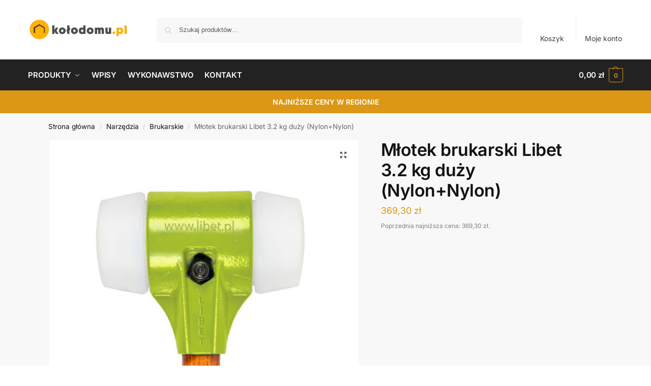

--- FILE ---
content_type: text/html; charset=UTF-8
request_url: https://kolodomu.pl/produkt/mlotek-brukarski-libet-32-kg-duzy-nylonnylon/
body_size: 33852
content:
<!doctype html>
<html lang="pl-PL">
<head>
<meta charset="UTF-8">
<meta name="viewport" content="height=device-height, width=device-width, initial-scale=1, maximum-scale=1">
<link rel="profile" href="https://gmpg.org/xfn/11">
<link rel="pingback" href="https://kolodomu.pl/xmlrpc.php">
<link rel="preconnect" href="https://www.googletagmanager.com">
   <link rel="preconnect" href="https://www.google-analytics.com">
   <link rel="preconnect" href="https://connect.facebook.net">
   <link rel="dns-prefetch" href="https://www.googletagmanager.com">
   <link rel="dns-prefetch" href="https://www.google-analytics.com">
   <link rel="dns-prefetch" href="https://connect.facebook.net">
<title>Młotek brukarski Libet 3.2 kg duży (Nylon+Nylon) &#8211; kolodomu.pl</title>
<meta name='robots' content='max-image-preview:large' />
<link rel='preload' as='style' href='https://kolodomu.pl/wp-content/themes/shoptimizer/assets/css/main/blocks.css?ver=2.8.6'  data-wpacu-preload-css-basic='1' />
<link rel='preload' as='script' href='https://kolodomu.pl/wp-content/cache/asset-cleanup/one/js/body-9e43098f79f2f0d0783eabf92b563a4676dd9376.js' data-wpacu-preload-js='1'>
<link rel="alternate" type="application/rss+xml" title="kolodomu.pl &raquo; Kanał z wpisami" href="https://kolodomu.pl/feed/" />
<link rel="alternate" title="oEmbed (JSON)" type="application/json+oembed" href="https://kolodomu.pl/wp-json/oembed/1.0/embed?url=https%3A%2F%2Fkolodomu.pl%2Fprodukt%2Fmlotek-brukarski-libet-32-kg-duzy-nylonnylon%2F" />
<link rel="alternate" title="oEmbed (XML)" type="text/xml+oembed" href="https://kolodomu.pl/wp-json/oembed/1.0/embed?url=https%3A%2F%2Fkolodomu.pl%2Fprodukt%2Fmlotek-brukarski-libet-32-kg-duzy-nylonnylon%2F&#038;format=xml" />
<style>*,::before,::after{box-sizing:border-box}html{font-family:system-ui,'Segoe UI',Roboto,Helvetica,Arial,sans-serif,'Apple Color Emoji','Segoe UI Emoji';line-height:1.5;-webkit-text-size-adjust:100%;-moz-tab-size:4;-o-tab-size:4;tab-size:4}body{margin:0}hr{height:0;color:inherit}strong{font-weight:bolder}button,select{text-transform:none}button,[type='button'],[type='submit']{-webkit-appearance:button}::-moz-focus-inner{border-style:none;padding:0}:-moz-focusring{outline:1px dotted ButtonText}:-moz-ui-invalid{box-shadow:none}::-webkit-inner-spin-button,::-webkit-outer-spin-button{height:auto}[type='search']{-webkit-appearance:textfield;outline-offset:-2px}::-webkit-search-decoration{-webkit-appearance:none}::-webkit-file-upload-button{-webkit-appearance:button;font:inherit}html{-webkit-text-size-adjust:100%;-moz-text-size-adjust:100%;text-size-adjust:100%;overflow-wrap:break-word;scrollbar-gutter:stable}img{display:block;vertical-align:middle}img{display:block;max-width:100%;height:auto}h1{text-wrap:pretty}a,button,input{touch-action:manipulation}body,button,input{-webkit-font-smoothing:antialiased;-moz-osx-font-smoothing:grayscale}h1,hr,figure,p{margin:0}ul{list-style:none;margin:0;padding:0}button::-moz-focus-inner,input::-moz-focus-inner{padding:0;border:0}button{-webkit-appearance:button;background-color:transparent;background-image:none}@media (prefers-reduced-motion:reduce){*,::before,::after{animation-delay:-1ms!important;animation-duration:1ms!important;animation-iteration-count:1!important;background-attachment:initial!important;scroll-behavior:auto!important}}mark{background-color:transparent}figure,header,nav{display:block}a{color:#2c2d33;background-color:transparent;text-decoration:none}a,button,input{touch-action:manipulation}mark{color:#000;background:#ff0}img{max-width:100%;height:auto;border:0;border-radius:0}svg:not(:root){overflow:hidden}figure{margin:0}input[type=search]::-webkit-search-cancel-button,input[type=search]::-webkit-search-decoration{-webkit-appearance:none}ul{padding:0}p{margin:0 0 1.21575rem}ul{margin:0 0 1.41575em 20px}ul{list-style:disc}strong{font-weight:600}ins,mark{background:0 0;font-weight:400;text-decoration:none}select{max-width:100%}button,input,select{vertical-align:baseline}button{border:none}select{width:100%;padding:0 40px 0 0.7em;padding-right:40px;background:url("data:image/svg+xml;charset=utf8,%3Csvg width='1792' height='1792' xmlns='http://www.w3.org/2000/svg'%3E%3Cg%3E%3Ctitle%3Ebackground%3C/title%3E%3Crect fill='none' id='canvas_background' height='402' width='582' y='-1' x='-1'/%3E%3C/g%3E%3Cg%3E%3Ctitle%3ELayer 1%3C/title%3E%3Cpath fill='%23888' id='svg_1' d='m1408,704q0,26 -19,45l-448,448q-19,19 -45,19t-45,-19l-448,-448q-19,-19 -19,-45t19,-45t45,-19l896,0q26,0 45,19t19,45z'/%3E%3C/g%3E%3C/svg%3E") calc(100% - 12px) 12px no-repeat;margin:0;background-size:15px 15px;-webkit-appearance:none;-moz-appearance:none;appearance:none;outline:0;border:1px solid #d2d6dc;border-radius:0.3rem;box-shadow:0 1px 2px 0 rgba(0,0,0,0.05);height:40px}@media all and (-ms-high-contrast:none),(-ms-high-contrast:active){select{padding-right:0;background-image:none}}.button{display:inline-block;padding:0.8180469716em 1.41575em;border:0;border-color:#43454b;border-radius:4px;font-size:clamp(0.875rem,0.8115rem + 0.2033vw,0.9375rem);outline:0;background:0 0;background-color:#43454b;font-weight:600;text-shadow:none;text-decoration:none;-webkit-appearance:none}input[type="search"]{outline:0;margin-bottom:0;border:1px solid #d2d6dc;border-radius:0.3rem;box-shadow:0 1px 2px 0 rgba(0,0,0,0.05);height:40px;padding:0 0.7em}input[type="search"]{padding-left:43px}input[type="search"]::-webkit-search-decoration{-webkit-appearance:none}input[type="search"]::-moz-placeholder{color:#555}.site-search input[type="search"]{border:0;background:#f8f8f8;border:1px solid #f8f8f8}.site-search form:before{left:15px;top:50%;margin-top:-7px;width:16px;height:16px}.woocommerce-product-search:before{width:18px;height:18px;content:"";display:inline-block;position:absolute;z-index:1;top:0.7em;left:0.8em;background-color:#ccc;-webkit-mask-image:url("data:image/svg+xml;charset=utf8,%3Csvg width='24' height='24' viewBox='0 0 24 24' fill='none' xmlns='http://www.w3.org/2000/svg'%3E%3Cpath d='M21 21L15 15M17 10C17 13.866 13.866 17 10 17C6.13401 17 3 13.866 3 10C3 6.13401 6.13401 3 10 3C13.866 3 17 6.13401 17 10Z' stroke='%234A5568' stroke-width='2' stroke-linecap='round' stroke-linejoin='round'/%3E%3C/svg%3E");mask-image:url("data:image/svg+xml;charset=utf8,%3Csvg width='24' height='24' viewBox='0 0 24 24' fill='none' xmlns='http://www.w3.org/2000/svg'%3E%3Cpath d='M21 21L15 15M17 10C17 13.866 13.866 17 10 17C6.13401 17 3 13.866 3 10C3 6.13401 6.13401 3 10 3C13.866 3 17 6.13401 17 10Z' stroke='%234A5568' stroke-width='2' stroke-linecap='round' stroke-linejoin='round'/%3E%3C/svg%3E");-webkit-mask-position:center;mask-position:center;-webkit-mask-repeat:no-repeat;mask-repeat:no-repeat;-webkit-mask-size:contain;mask-size:contain}hr{height:0;margin-top:38px;margin-bottom:38px;border:0;border-top:1px solid #e9e9e9}h1{margin:0 0 1rem}.alignright{display:inline;margin-top:5px}.alignright{float:right;margin-left:2.5em}.aligncenter{display:block;clear:both;margin:0 auto}@media (max-width:768px){.site{font-size:15px}input,select{font-size:16px}.site h1{font-size:30px;letter-spacing:-0.01em}}body.error404 h1{margin-bottom:0.5rem}@media (min-width:993px){.site-header .col-full{display:flex;flex-wrap:wrap;align-items:center}.site-header{position:relative;z-index:20}.site-header .site-branding{line-height:1}.site-header .custom-logo-link img{width:auto}.site-header .site-search{margin-left:3em;flex-grow:1}.site-search input{padding-top:1.45rem;padding-bottom:1.45rem}.site-header .widget{margin-bottom:0}.site-branding a{color:#111;font-weight:bold}.site-branding p{margin-top:5px;margin-bottom:0;color:#555;font-size:12px}.site-branding .site-description{display:block;margin-top:0.35rem;font-size:0.755em}.main-header{display:flex}}@media (max-width:1060px) and (min-width:993px){body:not(.header-4):not(.header-5) .site-header .site-search{width:100px}}@media (max-width:992px){.main-header{position:relative}.site-branding{display:flex;flex-direction:column;width:100%;height:70px;justify-content:center;align-items:center;text-align:center}.site-header .custom-logo-link img{width:auto}.site-branding p{margin:5px 0 -3px 0;font-size:11px;line-height:1.22;display:none}.site-header .shoptimizer-cart a.cart-contents .amount{display:none}.site-branding button.menu-toggle{position:absolute;left:15px;width:60px;height:30px;padding:0;background-color:transparent;display:block}.menu-toggle .bar{display:block;position:absolute;top:calc(50% - 1px);z-index:0;width:22px;height:2px;opacity:1;background-color:#222;transform:rotate(0deg)}.menu-toggle .bar:nth-child(1){margin-top:-7px}.menu-toggle .bar:nth-child(2){margin-top:-1px}.menu-toggle .bar:nth-child(3){margin-top:5px}.menu-toggle .bar-text{position:absolute;top:0;left:0;margin-top:8px;margin-left:28px;font-size:10px;font-weight:600;letter-spacing:0.03em}.site-header .site-header-cart{position:absolute;z-index:2;right:15px}body:not(.mobile-toggled).sticky-m .site-header{position:sticky;z-index:9;top:0;box-shadow:0 1px 15px rgba(0,0,0,0.08)}}@media (max-width:480px){.site .site-branding p{max-width:240px;line-height:1.2}}footer.copyright .widget:last-child img{width:auto;height:28.5px;margin:0}@media (max-width:992px){footer.copyright .widget:last-child img{display:block;float:none}}@media (min-width:993px){.col-full{box-sizing:content-box;margin-right:auto;margin-left:auto;max-width:1170px;padding-right:2.617924em;padding-left:2.617924em}.col-full:after{display:block;clear:both;content:""}}@media (max-width:992px){.col-full{padding-right:1em;padding-left:1em}}.site-content{position:relative}@media (min-width:993px){.site-content:after{display:block;visibility:hidden;position:absolute;z-index:5;top:0;left:0;width:100%;height:100%;opacity:0;background:rgba(0,0,0,0.7);content:""}}@media (max-width:992px){.mobile-overlay{visibility:hidden;position:fixed;z-index:101;top:0;left:0;width:100%;height:100%;opacity:0;background:rgba(0,0,0,0.65);background:rgba(52,53,55,0.4);content:""}.close-drawer{color:#fff}}ul.products{display:flex;flex-wrap:wrap;width:calc(100% + 30px);margin-left:-15px;margin-bottom:0;clear:both}ul.products li.product{position:relative;padding-right:15px;padding-left:15px;list-style:none}@media (min-width:993px){body:not(.static-cta-buttons) ul.products li.product{align-self:flex-start}}@media (min-width:993px){ul.products li.product:not(.product-category){padding-bottom:40px}ul.products.columns-3 li.product{float:left;width:33.3053%}}@media (max-width:992px){ul.products{display:grid;grid-template-columns:repeat(2,minmax(10px,1fr));-moz-column-gap:20px;column-gap:20px;row-gap:30px;width:100%;margin-left:0}ul.products li.product{display:flex;flex-direction:column;height:100%;width:100%;padding:0;margin-bottom:0}ul.products li.product .button{margin-top:auto}}.header-widget-region{position:relative;color:#fff;background-color:#dc9814;text-align:center}.header-widget-region .widget{margin:0;padding:1em 0}.header-widget-region .widget p{margin:0;font-size:clamp(0.75rem,0.5938rem + 0.5vw,0.875rem)}@media (max-width:768px){.header-widget-region .widget{padding:0.6em 0;font-size:clamp(0.8125rem,0.749rem + 0.2033vw,0.875rem)}}.woocommerce-breadcrumb{padding-top:0.75rem;padding-bottom:0.75rem;font-size:clamp(0.75rem,0.6547rem + 0.3049vw,0.84375rem);white-space:nowrap;text-overflow:ellipsis;overflow:hidden;color:#666}@media (min-width:993px){.woocommerce-breadcrumb{padding-top:1rem;padding-bottom:1rem}}.woocommerce-breadcrumb a{color:#111}.woocommerce-breadcrumb a:first-of-type:before{display:none}.woocommerce-breadcrumb .breadcrumb-separator{display:inline-block;position:relative;top:-1px;padding:0 0.8em;opacity:0.4;font-size:0.8em}.ajax_add_to_cart.add_to_cart_button:after{position:absolute;top:50%;left:50%;margin-top:-9px;margin-left:-9px;opacity:0;content:"";display:inline-block;width:18px;height:18px;border:1px solid rgba(255,255,255,0.3);border-left-color:#fff;border-radius:50%;vertical-align:middle}@media (max-width:992px){ul.products li.product .button{opacity:1}}@media (min-width:993px){.site-header-cart{line-height:60px;margin-left:auto}.shoptimizer-cart .cart-contents{padding:0;color:#fff}.shoptimizer-cart a.cart-contents .count{position:relative}.site-header .site-header-cart{display:none;width:auto}}.shoptimizer-cart .cart-contents .count{opacity:1;font-size:0.8em}.shoptimizer-cart .cart-contents:after{margin-left:10px}.shoptimizer-cart a.cart-contents .count{display:inline-block;position:relative;width:auto;min-width:28px;height:28px;margin-left:5px;padding:3px;border:1px solid #dc9814;border-bottom-right-radius:3px;border-bottom-left-radius:3px;color:#dc9814;font-size:12px;line-height:22px;text-align:center;letter-spacing:-0.7px}.shoptimizer-cart a.cart-contents .count:after{position:absolute;bottom:90%;left:50%;width:10px;height:6px;margin-bottom:1px;margin-left:-6px;border:1px solid #dc9814;border-bottom:0;border-top-left-radius:99px;border-top-right-radius:99px;content:""}.shoptimizer-cart .cart-contents{display:block;text-decoration:none}.shoptimizer-mini-cart-wrap{overflow:hidden;position:fixed;z-index:102;top:0;right:-420px;left:auto;width:420px;height:100%;background-color:#fff;outline:none}@media (max-width:480px){.shoptimizer-mini-cart-wrap{width:100%;right:-100%}}#ajax-loading{position:absolute;z-index:100;top:0px;left:0px;width:100%;height:100%;background-color:rgba(255,255,255,0.5)}.shoptimizer-loader{display:flex;align-items:center;justify-content:center;width:100%;height:100%}.spinner{width:38px;height:38px;border:1px solid #ccc;border-bottom-color:#111;border-radius:50%;display:inline-block;box-sizing:border-box;animation:rotation 0.8s linear infinite}.cart-drawer-heading{position:absolute;margin:12px 20px;font-size:17px;font-weight:600;color:#111}.shoptimizer-mini-cart-wrap .close-drawer{display:block;position:absolute;top:12.5px;right:16px;width:26px;height:26px;color:#111;padding:0;background:none}.shoptimizer-mini-cart-wrap .close-drawer span{display:flex;width:26px;height:26px}.shoptimizer-mini-cart-wrap .widget_shopping_cart{display:flex;overflow-x:hidden;overflow-y:auto;position:relative;z-index:10;top:auto;left:auto;height:calc(100% - 50px);margin:0;margin-top:50px;padding:0px 20px 0 20px;background:#fff}.shoptimizer-mini-cart-wrap .widget_shopping_cart_content{display:flex;flex-direction:column;width:100%}@media (min-width:993px){body:not(.header-4) .col-full-nav .site-search,.mobile-menu.close-drawer,.menu-toggle,.mobile-extra{display:none}.logo-mark,.logo-mark img{display:inline-block;position:absolute}.menu-primary-menu-container{margin-left:0}.logo-mark{float:left;overflow:hidden;width:0;margin-right:0}.logo-mark img{position:relative;top:-1px;vertical-align:middle}.col-full-nav{width:100%;border-top:1px solid transparent}.shoptimizer-primary-navigation{display:flex}body:not(.header-4).sticky-d .col-full-nav{position:sticky;z-index:10;top:0}.main-navigation ul{margin:0}.main-navigation ul li{display:inline-block}.main-navigation ul li.menu-item>a{display:block}.menu-primary-menu-container>ul>li>a span{position:relative}.menu-primary-menu-container>ul>li>a{padding-right:0.55em;padding-left:0.55em}.menu-primary-menu-container>ul>li:first-child>a{padding-left:0}.main-navigation ul.menu>li.menu-item-has-children{position:relative;text-align:left}.menu-primary-menu-container>ul>li>a span:before{display:block;position:absolute;top:calc(100% + 2px);left:0;width:100%;border-bottom:1px solid #ccc;content:"";transform:scale(0,1);transform-origin:right center}.menu-primary-menu-container>ul>li.menu-item-has-children>a:after{display:inline-block;position:relative;top:1px;margin-left:6px;width:12px;height:12px;content:"";background-color:#fff}.menu-primary-menu-container>ul>li.menu-button>a span{padding:6px 16px;border-radius:30px;color:#fff;background:#444;font-size:13px;font-weight:bold}.menu-primary-menu-container>ul>li.menu-button>a span:before{display:none}.main-navigation ul ul{position:absolute}.main-navigation ul.menu>li:not(.full-width)>.sub-menu-wrapper{visibility:hidden;position:absolute;right:0;left:0;opacity:0;transform:scale(0.8)}.main-navigation ul.menu>li:not(.full-width) ul.sub-menu{padding:20px 12px;box-shadow:0 1px 15px rgba(0,0,0,0.08);line-height:1.4;margin:0;width:200px;box-sizing:content-box}.main-navigation ul.menu>li:not(.full-width) a.sub-menu-link{padding:0.3em 0.8em}.main-navigation ul ul li{display:block;position:relative}.main-navigation ul.menu>li:not(.full-width) ul li .sub-menu-wrapper{visibility:hidden;position:absolute;z-index:1;top:-20px;left:220px;opacity:0}.main-navigation ul.menu>li:not(.full-width) ul li.menu-item-has-children>a:after{position:absolute;top:0px;display:inline-block;right:15px;width:13px;height:13px;content:"";background-color:#111;transform:translateX(50%) translateY(50%)}.main-navigation ul li a span strong{color:#fff;background-color:#222;font-size:9px;height:16px;line-height:16px;padding:0px 6px;display:inline-flex;margin-left:7px;position:absolute;top:2.5px;border-radius:3px}.main-navigation ul.menu li.full-width>.sub-menu-wrapper{position:absolute;visibility:hidden;left:0;width:100%;opacity:0;background:#fff;border-top:1px solid #eee}.main-navigation ul.menu li.full-width ul li>.sub-menu-wrapper{position:relative;top:auto;right:auto}.main-navigation ul.menu li.full-width{position:inherit}.main-navigation ul li.full-width .container{max-width:1170px;margin:0 auto;padding:0}.main-navigation ul li.full-width ul{position:inherit}.main-navigation ul li.full-width ul.products{display:block}.main-navigation ul li.full-width>.sub-menu-wrapper>.container>ul.sub-menu{display:flex;justify-content:center;width:100%;padding:40px 0}.main-navigation ul li.full-width>.sub-menu-wrapper>.container>ul.sub-menu>li{display:inline-block;vertical-align:top;float:none;width:23%;padding-right:25px;padding-left:25px;border-left:1px solid #eee;-moz-column-break-inside:avoid;break-inside:avoid}.main-navigation ul li.full-width>.sub-menu-wrapper>.container>ul.sub-menu>li:last-child{border-right:1px solid #eee}.main-navigation ul li.full-width>.sub-menu-wrapper>.container>ul.sub-menu ul{width:100%}.main-navigation ul.menu li.full-width>.sub-menu-wrapper li.menu-item-has-children>a,.main-navigation ul.menu li.full-width>.sub-menu-wrapper li.heading>a{margin-bottom:0.25rem}.main-navigation ul.menu li.full-width li.heading{clear:both;padding-top:15px}.main-navigation ul.menu li.full-width>.sub-menu-wrapper li{margin-bottom:0.25rem}.main-navigation ul.products li.product:not(.product-category):before{display:none}.main-navigation ul.menu li.full-width>.sub-menu-wrapper li.product:not(.product-category){padding-bottom:0}.main-navigation ul.products li.product{padding:0;width:100%}.main-navigation ul.menu li.full-width>.sub-menu-wrapper li a.button{width:100%}.main-navigation ul.menu li.full-width>.sub-menu-wrapper li a.button{position:relative}.main-navigation ul.menu ul li.menu-item-image span{font-size:0px;display:block}.main-navigation ul.menu ul li.menu-item-image img{margin-bottom:0.5rem;border-radius:4px;width:100%}.main-navigation ul.menu ul li.menu-item-image span.sub{font-size:14px;text-align:center;font-weight:600}}.secondary-navigation{display:none}@media (min-width:993px){.secondary-navigation{display:block;float:right;margin-left:auto;padding-left:1.2em}.secondary-navigation .menu{margin-right:-15px}.secondary-navigation ul{margin:0}.secondary-navigation ul li{display:inline-block;position:relative}.secondary-navigation ul li a{position:relative;display:block;padding:0.7em 0.875em 0;color:#111;font-size:14px}.secondary-navigation .menu li:not(.ri) a{padding-top:35px}.secondary-navigation .icon-wrapper{position:absolute;top:0px;left:50%;top:5px;transform:translate(-50%,0%)}.secondary-navigation .icon-wrapper svg{width:28px;height:28px}.secondary-navigation .icon-wrapper svg path{stroke-width:1.5px}.secondary-navigation .menu-item{padding:0 5px;border-left:1px solid #eee}.secondary-navigation .menu-item:first-child{border:0}}@media (max-width:992px){.col-full-nav .logo-mark,.col-full-nav .site-header-cart{display:none}.col-full-nav .shoptimizer-primary-navigation.col-full{padding:0}.main-navigation{padding-top:1rem}.main-navigation ul{list-style:none;margin:0}.main-navigation ul li{position:relative}.menu-primary-menu-container>ul>li>a{display:block;padding:0.35rem 0}.main-navigation ul.menu ul li{position:relative}.main-navigation ul.menu ul li>a{padding:0.15rem 0;display:block}.main-navigation ul.menu .sub-menu-wrapper{margin-top:0.25rem;padding-bottom:1rem;padding-left:0.5rem}.main-navigation ul.menu .sub-menu-wrapper .sub-menu-wrapper{margin-top:0.25rem;padding-bottom:0.5rem;padding-left:0.5rem}.main-navigation ul.menu>li.menu-item-has-children{position:relative}.main-navigation ul.menu .sub-menu-wrapper a.cg-menu-link{width:calc(100% - 40px)}.main-navigation ul.menu li.menu-item-has-children .sub-menu-wrapper{position:fixed;left:-99999px;opacity:0;transform:translateX(-10px)}.main-navigation ul.menu li.menu-item-has-children:not(.dropdown-open) .sub-menu-wrapper{display:block}.main-navigation ul.menu li.menu-item-has-children.dropdown-open>.sub-menu-wrapper{position:inherit;left:auto;opacity:1;transform:translateX(0)}.site-search{display:none}.col-full-nav .site-search{display:block;padding-top:20px;position:relative;z-index:4}.main-navigation ul.menu li.menu-item-has-children span.caret{display:flex;position:absolute;z-index:3;top:0px;right:0;width:30px;justify-content:center;align-items:center}.main-navigation ul.menu li.menu-item-has-children li.menu-item-has-children.dropdown-open>span.caret{transform:rotate(180deg)}.main-navigation ul.menu li.menu-item-has-children span.caret:after{display:inline-flex;width:20px;height:20px;background-color:#111;content:""}.main-navigation ul.menu li.menu-item-has-children span.caret{height:35px}.main-navigation ul.menu li.menu-item-has-children li.menu-item-has-children span.caret{height:27px;opacity:0.5}.main-navigation ul.menu li.full-width>.sub-menu-wrapper li.menu-item-has-children>a+span.caret{height:24px}.main-navigation ul.menu li.full-width>.sub-menu-wrapper li.heading>a.sub-menu-link{margin-top:0.5rem}.main-navigation ul li a span strong{position:absolute;color:#fff;background-color:#222;font-size:9px;height:16px;line-height:16px;padding:0px 6px;display:inline-flex;margin-left:7px;margin-top:3.5px;border-radius:2px}.main-navigation ul.products{grid-template-columns:repeat(1,minmax(10px,1fr));padding-right:0.5rem;margin-top:1.15rem;margin-bottom:1.5rem}.main-navigation ul.products li.product .button{margin-top:0;opacity:1}.main-navigation ul.menu ul li.menu-item-image{margin-top:0.5rem;margin-bottom:1rem}.main-navigation ul.menu .sub-menu-wrapper li.menu-item-image a.cg-menu-link{width:100%;padding-right:0.5rem}.main-navigation ul.menu ul li.menu-item-image span{font-size:0px;display:block}.main-navigation ul.menu ul li.menu-item-image img{margin-bottom:0.5rem;border-radius:4px;width:100%}.main-navigation ul.menu ul li.menu-item-image span.sub{font-size:13px;text-align:center;font-weight:600}.mobile-extra{padding:1rem 0 2rem 0}.mobile-extra .widget{margin-bottom:0}.mobile-extra .heading{margin-top:0;margin-bottom:0.25rem;padding:1rem 0 0 0;opacity:0.6;font-size:11px;letter-spacing:1px;text-transform:uppercase;font-weight:normal}.mobile-extra ul,.mobile-extra .widget p{margin:0;padding:0}.mobile-extra ul li{margin-bottom:0.35rem}.mobile-extra a{font-size:14px}.mobile-extra .review{text-align:center;border-top:1px solid #e2e2e2;padding-top:30px;font-size:14px;line-height:1.5;margin:30px 0 0 0}.mobile-extra .review::before{display:block;font-size:12px;letter-spacing:3px;content:"\2605\2605\2605\2605\2605";margin-bottom:5px;color:#ee9e13}.mobile-extra .review strong{display:block;margin-top:0.5rem;font-size:11px;letter-spacing:1px;text-transform:uppercase}.mobile-extra .review .button{margin-top:20px;display:block;font-weight:bold;color:#fff}.col-full-nav{position:fixed;z-index:102;padding:0 15px;top:0;bottom:0;height:100%;left:-300px;width:300px;min-height:100vh;min-height:-moz-available;min-height:fill-available;min-height:-webkit-fill-available;max-height:100vh;overflow-y:auto;overflow-x:hidden;background:#fff;overscroll-behavior:contain;-webkit-overflow-scrolling:touch;box-shadow:0 0 10 rgba(0,0,0,0.15)}.mobile-menu.close-drawer{visibility:hidden;position:fixed;z-index:999;top:40px;left:310px;padding:0;opacity:0}}@media (min-width:993px){ul.products li.product:not(.product-category):before{visibility:hidden;position:absolute;left:0;opacity:0;background-color:#fff;box-shadow:0 0 10px rgba(0,0,0,0.1);content:"";width:calc(100% + 0px);height:calc(100% + 30px);margin-top:-15px;margin-left:0}}ul.products li.product img{display:block;width:100%;margin:0}.woocommerce-image__wrapper{position:relative;width:100%}.woocommerce-image__wrapper .gallery-image{position:absolute;z-index:-10;top:0;left:0;opacity:0}.woocommerce-card__header{clear:both;padding-top:0.75rem}.woocommerce-card__header *{position:relative}@media (max-width:992px){li.product:not(.product-category) .woocommerce-card__header{display:flex;flex-direction:column;flex:1}}li.product p.product__categories,li.menu-item-product p.product__categories{position:relative;margin-bottom:0.25rem;-webkit-font-smoothing:antialiased;color:#444;line-height:1.4;font-size:clamp(0.625rem,0.5615rem + 0.2033vw,0.6875rem);letter-spacing:0.7px;text-transform:uppercase;margin-bottom:0}li.product p.product__categories a,li.menu-item-product p.product__categories a{color:#444}ul.products li.product.product-category h2 mark{display:none}ul.products li.product .woocommerce-loop-product__title{padding-top:0.25rem;padding-bottom:0.25rem}ul.products li.product .woocommerce-LoopProduct-link{display:block;color:#2c2d33;-webkit-backface-visibility:hidden}@media (max-width:770px){.m-grid-2 ul.products li.product .woocommerce-loop-product__title{font-size:clamp(0.8125rem,0.749rem + 0.2033vw,0.875rem)}}ul.products li.product .price{display:block;margin-bottom:0.75rem;color:#111;font-size:clamp(0.75rem,0.623rem + 0.4065vw,0.875rem)}.price del{color:#72767c;margin-right:0.25rem;font-size:0.85em;font-weight:normal}ul.products li.product .price ins{font-weight:bold}ul.products li.product .button{display:block;position:absolute;z-index:1;bottom:0;width:calc(100% - 30px);height:40px;padding:0;border-radius:4px;opacity:0;font-size:clamp(0.75rem,0.623rem + 0.4065vw,0.875rem);font-weight:600;line-height:40px;text-align:center}@media (max-width:992px){ul.products li.product .button,ul.products li.product .add_to_cart_button{position:relative;width:100%;opacity:1}}@media (max-width:770px){ul.products li.product .button{padding:8px 12px;height:auto;line-height:inherit}}ul.products li.product .product-label{display:flex;flex-flow:row wrap;justify-content:center}.product-label{position:absolute;z-index:1;top:-5px;left:5px;min-width:46px;max-width:50%;min-height:46px;align-items:center;padding:5px 7px;border-radius:35px;color:#fff;background-color:#3bb54a;font-size:12px;letter-spacing:0.4px;text-transform:uppercase;word-break:break-all}.product-label.type-bubble{top:10px;left:10px;z-index:1;min-width:inherit;min-height:inherit;font-size:11px;border-radius:3px;padding:3px 6px;line-height:15px}@media (max-width:992px){.woocommerce-image__wrapper .gallery-image{position:relative;opacity:1;z-index:inherit}.shoptimizer-plp-carousel-container{display:flex;width:100%;height:100%;overflow-x:scroll;scroll-snap-type:x mandatory;-webkit-overflow-scrolling:touch;scroll-behavior:smooth;scrollbar-width:none}.shoptimizer-plp-carousel-container .shoptimizer-plp-image-wrapper{display:flex;width:calc(200%)}.shoptimizer-plp-carousel-container img{width:100%;height:100%;scroll-snap-align:center;-o-object-fit:cover;object-fit:cover;flex-shrink:0}.woocommerce-image__wrapper .shoptimizer-plp-carousel--pagination{display:none}.shoptimizer-plp-carousel--pagination{position:absolute;bottom:5px;left:50%;transform:translateX(-50%);display:flex;justify-content:center;align-items:center}.shoptimizer-plp-carousel--dot{height:6px;width:6px;margin:0 2px;background-color:#fff;border:1px solid #111;border-radius:50%;display:inline-block}.shoptimizer-plp-carousel--dot.active{background-color:#111}}.col-full.topbar-wrapper{max-width:100%;border-bottom:1px solid #eee}.top-bar form{margin:0}.top-bar select{font-size:13px;height:26px;background-size:12px 12px;background-position:calc(100% - 7px)}.top-bar .col-full{display:flex;padding:0;align-items:center}.top-bar p{margin:0}.top-bar-left{display:flex;flex:1}.top-bar-center{display:flex;justify-content:center;max-width:45%;text-align:center}.top-bar-right{flex:1;display:flex;justify-content:flex-end}@media (max-width:992px){.topbar-wrapper .top-bar{padding:0.6rem 0;font-size:clamp(0.75rem,0.623rem + 0.4065vw,0.875rem)}.top-bar{border-bottom:none}.top-bar select{font-size:13px}.top-bar .col-full{padding:0}}@media (max-width:768px){.col-full.topbar-wrapper.hide-on-mobile{display:none}.top-bar .col-full,.top-bar-left,.top-bar-center,.top-bar-right{display:block;text-align:center;max-width:100%}.top-bar select{margin-top:5px;width:100%}}.widget ul{margin-bottom:0;margin-left:0;list-style:none}.widget li{margin-bottom:0.4em;font-size:14px;line-height:1.45}.widget_product_search form{position:relative}.widget_product_search input{width:100%}.widget_product_search form button[type="submit"]{clip:rect(1px 1px 1px 1px);position:absolute!important;right:0px}.widget p{margin-bottom:1em;font-size:14px;line-height:1.5}.widget p:last-child{margin-bottom:0}@keyframes rotation{0%{transform:rotate(0deg)}100%{transform:rotate(360deg)}}.menu-primary-menu-container>ul>li.menu-item-has-children>a:after,.main-navigation ul.menu li.menu-item-has-children span.caret:after{-webkit-mask-image:url("data:image/svg+xml;charset=utf8,%3Csvg width='24' height='24' viewBox='0 0 24 24' fill='none' xmlns='http://www.w3.org/2000/svg'%3E%3Cpath d='M19 9L12 16L5 9' stroke='%234A5568' stroke-width='2' stroke-linecap='round' stroke-linejoin='round'/%3E%3C/svg%3E");mask-image:url("data:image/svg+xml;charset=utf8,%3Csvg width='24' height='24' viewBox='0 0 24 24' fill='none' xmlns='http://www.w3.org/2000/svg'%3E%3Cpath d='M19 9L12 16L5 9' stroke='%234A5568' stroke-width='2' stroke-linecap='round' stroke-linejoin='round'/%3E%3C/svg%3E")}.main-navigation ul.menu>li:not(.full-width) ul li.menu-item-has-children>a:after{-webkit-mask-image:url("data:image/svg+xml;charset=utf8,%3Csvg width='24' height='24' viewBox='0 0 24 24' fill='none' xmlns='http://www.w3.org/2000/svg'%3E%3Cpath d='M9 5L16 12L9 19' stroke='%234A5568' stroke-width='2' stroke-linecap='round' stroke-linejoin='round'/%3E%3C/svg%3E");mask-image:url("data:image/svg+xml;charset=utf8,%3Csvg width='24' height='24' viewBox='0 0 24 24' fill='none' xmlns='http://www.w3.org/2000/svg'%3E%3Cpath d='M9 5L16 12L9 19' stroke='%234A5568' stroke-width='2' stroke-linecap='round' stroke-linejoin='round'/%3E%3C/svg%3E")}.menu-primary-menu-container>ul>li.menu-item-has-children>a:after,.main-navigation ul.menu>li:not(.full-width) ul li.menu-item-has-children>a:after,.main-navigation ul.menu li.menu-item-has-children span.caret:after{-webkit-mask-position:center;mask-position:center;-webkit-mask-repeat:no-repeat;mask-repeat:no-repeat;-webkit-mask-size:contain;mask-size:contain}.sr-only,.screen-reader-text{position:absolute;visibility:hidden;width:1px;height:1px;padding:0;margin:-1px;overflow:hidden;clip:rect(0,0,0,0);white-space:nowrap;border-width:0}@media (max-width:992px){.hide-on-mobile{display:none!important}}</style><style id='wp-img-auto-sizes-contain-inline-css' type='text/css'>
img:is([sizes=auto i],[sizes^="auto," i]){contain-intrinsic-size:3000px 1500px}
/*# sourceURL=wp-img-auto-sizes-contain-inline-css */
</style>
<link   rel='preload' as='style' data-wpacu-preload-it-async='1' onload="this.onload=null;this.rel='stylesheet'" id='wpacu-preload-sbr_styles-css' href='https://kolodomu.pl/wp-content/plugins/reviews-feed/assets/css/sbr-styles.min.css?ver=2.1.1' type='text/css' media='all' / media="print" onload="this.media='all'">
<style id='wp-emoji-styles-inline-css' type='text/css'>

	img.wp-smiley, img.emoji {
		display: inline !important;
		border: none !important;
		box-shadow: none !important;
		height: 1em !important;
		width: 1em !important;
		margin: 0 0.07em !important;
		vertical-align: -0.1em !important;
		background: none !important;
		padding: 0 !important;
	}
/*# sourceURL=wp-emoji-styles-inline-css */
</style>
<style id='wp-block-library-inline-css' type='text/css'>
:root{--wp-block-synced-color:#7a00df;--wp-block-synced-color--rgb:122,0,223;--wp-bound-block-color:var(--wp-block-synced-color);--wp-editor-canvas-background:#ddd;--wp-admin-theme-color:#007cba;--wp-admin-theme-color--rgb:0,124,186;--wp-admin-theme-color-darker-10:#006ba1;--wp-admin-theme-color-darker-10--rgb:0,107,160.5;--wp-admin-theme-color-darker-20:#005a87;--wp-admin-theme-color-darker-20--rgb:0,90,135;--wp-admin-border-width-focus:2px}@media (min-resolution:192dpi){:root{--wp-admin-border-width-focus:1.5px}}.wp-element-button{cursor:pointer}:root .has-very-light-gray-background-color{background-color:#eee}:root .has-very-dark-gray-background-color{background-color:#313131}:root .has-very-light-gray-color{color:#eee}:root .has-very-dark-gray-color{color:#313131}:root .has-vivid-green-cyan-to-vivid-cyan-blue-gradient-background{background:linear-gradient(135deg,#00d084,#0693e3)}:root .has-purple-crush-gradient-background{background:linear-gradient(135deg,#34e2e4,#4721fb 50%,#ab1dfe)}:root .has-hazy-dawn-gradient-background{background:linear-gradient(135deg,#faaca8,#dad0ec)}:root .has-subdued-olive-gradient-background{background:linear-gradient(135deg,#fafae1,#67a671)}:root .has-atomic-cream-gradient-background{background:linear-gradient(135deg,#fdd79a,#004a59)}:root .has-nightshade-gradient-background{background:linear-gradient(135deg,#330968,#31cdcf)}:root .has-midnight-gradient-background{background:linear-gradient(135deg,#020381,#2874fc)}:root{--wp--preset--font-size--normal:16px;--wp--preset--font-size--huge:42px}.has-regular-font-size{font-size:1em}.has-larger-font-size{font-size:2.625em}.has-normal-font-size{font-size:var(--wp--preset--font-size--normal)}.has-huge-font-size{font-size:var(--wp--preset--font-size--huge)}.has-text-align-center{text-align:center}.has-text-align-left{text-align:left}.has-text-align-right{text-align:right}.has-fit-text{white-space:nowrap!important}#end-resizable-editor-section{display:none}.aligncenter{clear:both}.items-justified-left{justify-content:flex-start}.items-justified-center{justify-content:center}.items-justified-right{justify-content:flex-end}.items-justified-space-between{justify-content:space-between}.screen-reader-text{border:0;clip-path:inset(50%);height:1px;margin:-1px;overflow:hidden;padding:0;position:absolute;width:1px;word-wrap:normal!important}.screen-reader-text:focus{background-color:#ddd;clip-path:none;color:#444;display:block;font-size:1em;height:auto;left:5px;line-height:normal;padding:15px 23px 14px;text-decoration:none;top:5px;width:auto;z-index:100000}html :where(.has-border-color){border-style:solid}html :where([style*=border-top-color]){border-top-style:solid}html :where([style*=border-right-color]){border-right-style:solid}html :where([style*=border-bottom-color]){border-bottom-style:solid}html :where([style*=border-left-color]){border-left-style:solid}html :where([style*=border-width]){border-style:solid}html :where([style*=border-top-width]){border-top-style:solid}html :where([style*=border-right-width]){border-right-style:solid}html :where([style*=border-bottom-width]){border-bottom-style:solid}html :where([style*=border-left-width]){border-left-style:solid}html :where(img[class*=wp-image-]){height:auto;max-width:100%}:where(figure){margin:0 0 1em}html :where(.is-position-sticky){--wp-admin--admin-bar--position-offset:var(--wp-admin--admin-bar--height,0px)}@media screen and (max-width:600px){html :where(.is-position-sticky){--wp-admin--admin-bar--position-offset:0px}}

/*# sourceURL=wp-block-library-inline-css */
</style><link   rel='preload' as='style' data-wpacu-preload-it-async='1' onload="this.onload=null;this.rel='stylesheet'" id='wpacu-preload-wc-blocks-style-css' href='https://kolodomu.pl/wp-content/plugins/woocommerce/assets/client/blocks/wc-blocks.css?ver=wc-10.4.3' type='text/css' media='all' / media="print" onload="this.media='all'">
<style id='global-styles-inline-css' type='text/css'>
:root{--wp--preset--aspect-ratio--square: 1;--wp--preset--aspect-ratio--4-3: 4/3;--wp--preset--aspect-ratio--3-4: 3/4;--wp--preset--aspect-ratio--3-2: 3/2;--wp--preset--aspect-ratio--2-3: 2/3;--wp--preset--aspect-ratio--16-9: 16/9;--wp--preset--aspect-ratio--9-16: 9/16;--wp--preset--color--black: #000000;--wp--preset--color--cyan-bluish-gray: #abb8c3;--wp--preset--color--white: #ffffff;--wp--preset--color--pale-pink: #f78da7;--wp--preset--color--vivid-red: #cf2e2e;--wp--preset--color--luminous-vivid-orange: #ff6900;--wp--preset--color--luminous-vivid-amber: #fcb900;--wp--preset--color--light-green-cyan: #7bdcb5;--wp--preset--color--vivid-green-cyan: #00d084;--wp--preset--color--pale-cyan-blue: #8ed1fc;--wp--preset--color--vivid-cyan-blue: #0693e3;--wp--preset--color--vivid-purple: #9b51e0;--wp--preset--gradient--vivid-cyan-blue-to-vivid-purple: linear-gradient(135deg,rgb(6,147,227) 0%,rgb(155,81,224) 100%);--wp--preset--gradient--light-green-cyan-to-vivid-green-cyan: linear-gradient(135deg,rgb(122,220,180) 0%,rgb(0,208,130) 100%);--wp--preset--gradient--luminous-vivid-amber-to-luminous-vivid-orange: linear-gradient(135deg,rgb(252,185,0) 0%,rgb(255,105,0) 100%);--wp--preset--gradient--luminous-vivid-orange-to-vivid-red: linear-gradient(135deg,rgb(255,105,0) 0%,rgb(207,46,46) 100%);--wp--preset--gradient--very-light-gray-to-cyan-bluish-gray: linear-gradient(135deg,rgb(238,238,238) 0%,rgb(169,184,195) 100%);--wp--preset--gradient--cool-to-warm-spectrum: linear-gradient(135deg,rgb(74,234,220) 0%,rgb(151,120,209) 20%,rgb(207,42,186) 40%,rgb(238,44,130) 60%,rgb(251,105,98) 80%,rgb(254,248,76) 100%);--wp--preset--gradient--blush-light-purple: linear-gradient(135deg,rgb(255,206,236) 0%,rgb(152,150,240) 100%);--wp--preset--gradient--blush-bordeaux: linear-gradient(135deg,rgb(254,205,165) 0%,rgb(254,45,45) 50%,rgb(107,0,62) 100%);--wp--preset--gradient--luminous-dusk: linear-gradient(135deg,rgb(255,203,112) 0%,rgb(199,81,192) 50%,rgb(65,88,208) 100%);--wp--preset--gradient--pale-ocean: linear-gradient(135deg,rgb(255,245,203) 0%,rgb(182,227,212) 50%,rgb(51,167,181) 100%);--wp--preset--gradient--electric-grass: linear-gradient(135deg,rgb(202,248,128) 0%,rgb(113,206,126) 100%);--wp--preset--gradient--midnight: linear-gradient(135deg,rgb(2,3,129) 0%,rgb(40,116,252) 100%);--wp--preset--font-size--small: clamp(1rem, 1rem + ((1vw - 0.2rem) * 0.368), 1.2rem);--wp--preset--font-size--medium: clamp(1rem, 1rem + ((1vw - 0.2rem) * 0.92), 1.5rem);--wp--preset--font-size--large: clamp(1.5rem, 1.5rem + ((1vw - 0.2rem) * 0.92), 2rem);--wp--preset--font-size--x-large: clamp(1.5rem, 1.5rem + ((1vw - 0.2rem) * 1.379), 2.25rem);--wp--preset--font-size--x-small: 0.85rem;--wp--preset--font-size--base: clamp(1rem, 1rem + ((1vw - 0.2rem) * 0.46), 1.25rem);--wp--preset--font-size--xx-large: clamp(2rem, 2rem + ((1vw - 0.2rem) * 1.839), 3rem);--wp--preset--font-size--xxx-large: clamp(2.25rem, 2.25rem + ((1vw - 0.2rem) * 3.218), 4rem);--wp--preset--spacing--20: 0.44rem;--wp--preset--spacing--30: 0.67rem;--wp--preset--spacing--40: 1rem;--wp--preset--spacing--50: 1.5rem;--wp--preset--spacing--60: 2.25rem;--wp--preset--spacing--70: 3.38rem;--wp--preset--spacing--80: 5.06rem;--wp--preset--spacing--small: clamp(.25rem, 2.5vw, 0.75rem);--wp--preset--spacing--medium: clamp(1rem, 4vw, 2rem);--wp--preset--spacing--large: clamp(1.25rem, 6vw, 3rem);--wp--preset--spacing--x-large: clamp(3rem, 7vw, 5rem);--wp--preset--spacing--xx-large: clamp(4rem, 9vw, 7rem);--wp--preset--spacing--xxx-large: clamp(5rem, 12vw, 9rem);--wp--preset--spacing--xxxx-large: clamp(6rem, 14vw, 13rem);--wp--preset--shadow--natural: 6px 6px 9px rgba(0, 0, 0, 0.2);--wp--preset--shadow--deep: 12px 12px 50px rgba(0, 0, 0, 0.4);--wp--preset--shadow--sharp: 6px 6px 0px rgba(0, 0, 0, 0.2);--wp--preset--shadow--outlined: 6px 6px 0px -3px rgb(255, 255, 255), 6px 6px rgb(0, 0, 0);--wp--preset--shadow--crisp: 6px 6px 0px rgb(0, 0, 0);--wp--custom--line-height--none: 1;--wp--custom--line-height--tight: 1.1;--wp--custom--line-height--snug: 1.2;--wp--custom--line-height--normal: 1.5;--wp--custom--line-height--relaxed: 1.625;--wp--custom--line-height--loose: 2;--wp--custom--line-height--body: 1.618;}:root { --wp--style--global--content-size: 900px;--wp--style--global--wide-size: 1190px; }:where(body) { margin: 0; }.wp-site-blocks { padding-top: var(--wp--style--root--padding-top); padding-bottom: var(--wp--style--root--padding-bottom); }.has-global-padding { padding-right: var(--wp--style--root--padding-right); padding-left: var(--wp--style--root--padding-left); }.has-global-padding > .alignfull { margin-right: calc(var(--wp--style--root--padding-right) * -1); margin-left: calc(var(--wp--style--root--padding-left) * -1); }.has-global-padding :where(:not(.alignfull.is-layout-flow) > .has-global-padding:not(.wp-block-block, .alignfull)) { padding-right: 0; padding-left: 0; }.has-global-padding :where(:not(.alignfull.is-layout-flow) > .has-global-padding:not(.wp-block-block, .alignfull)) > .alignfull { margin-left: 0; margin-right: 0; }.wp-site-blocks > .alignleft { float: left; margin-right: 2em; }.wp-site-blocks > .alignright { float: right; margin-left: 2em; }.wp-site-blocks > .aligncenter { justify-content: center; margin-left: auto; margin-right: auto; }:where(.wp-site-blocks) > * { margin-block-start: var(--wp--preset--spacing--medium); margin-block-end: 0; }:where(.wp-site-blocks) > :first-child { margin-block-start: 0; }:where(.wp-site-blocks) > :last-child { margin-block-end: 0; }:root { --wp--style--block-gap: var(--wp--preset--spacing--medium); }:root :where(.is-layout-flow) > :first-child{margin-block-start: 0;}:root :where(.is-layout-flow) > :last-child{margin-block-end: 0;}:root :where(.is-layout-flow) > *{margin-block-start: var(--wp--preset--spacing--medium);margin-block-end: 0;}:root :where(.is-layout-constrained) > :first-child{margin-block-start: 0;}:root :where(.is-layout-constrained) > :last-child{margin-block-end: 0;}:root :where(.is-layout-constrained) > *{margin-block-start: var(--wp--preset--spacing--medium);margin-block-end: 0;}:root :where(.is-layout-flex){gap: var(--wp--preset--spacing--medium);}:root :where(.is-layout-grid){gap: var(--wp--preset--spacing--medium);}.is-layout-flow > .alignleft{float: left;margin-inline-start: 0;margin-inline-end: 2em;}.is-layout-flow > .alignright{float: right;margin-inline-start: 2em;margin-inline-end: 0;}.is-layout-flow > .aligncenter{margin-left: auto !important;margin-right: auto !important;}.is-layout-constrained > .alignleft{float: left;margin-inline-start: 0;margin-inline-end: 2em;}.is-layout-constrained > .alignright{float: right;margin-inline-start: 2em;margin-inline-end: 0;}.is-layout-constrained > .aligncenter{margin-left: auto !important;margin-right: auto !important;}.is-layout-constrained > :where(:not(.alignleft):not(.alignright):not(.alignfull)){max-width: var(--wp--style--global--content-size);margin-left: auto !important;margin-right: auto !important;}.is-layout-constrained > .alignwide{max-width: var(--wp--style--global--wide-size);}body .is-layout-flex{display: flex;}.is-layout-flex{flex-wrap: wrap;align-items: center;}.is-layout-flex > :is(*, div){margin: 0;}body .is-layout-grid{display: grid;}.is-layout-grid > :is(*, div){margin: 0;}body{font-family: var(--wp--preset--font-family--primary);--wp--style--root--padding-top: 0;--wp--style--root--padding-right: var(--wp--preset--spacing--medium);--wp--style--root--padding-bottom: 0;--wp--style--root--padding-left: var(--wp--preset--spacing--medium);}a:where(:not(.wp-element-button)){text-decoration: false;}:root :where(.wp-element-button, .wp-block-button__link){background-color: #32373c;border-width: 0;color: #fff;font-family: inherit;font-size: inherit;font-style: inherit;font-weight: inherit;letter-spacing: inherit;line-height: inherit;padding-top: calc(0.667em + 2px);padding-right: calc(1.333em + 2px);padding-bottom: calc(0.667em + 2px);padding-left: calc(1.333em + 2px);text-decoration: none;text-transform: inherit;}.has-black-color{color: var(--wp--preset--color--black) !important;}.has-cyan-bluish-gray-color{color: var(--wp--preset--color--cyan-bluish-gray) !important;}.has-white-color{color: var(--wp--preset--color--white) !important;}.has-pale-pink-color{color: var(--wp--preset--color--pale-pink) !important;}.has-vivid-red-color{color: var(--wp--preset--color--vivid-red) !important;}.has-luminous-vivid-orange-color{color: var(--wp--preset--color--luminous-vivid-orange) !important;}.has-luminous-vivid-amber-color{color: var(--wp--preset--color--luminous-vivid-amber) !important;}.has-light-green-cyan-color{color: var(--wp--preset--color--light-green-cyan) !important;}.has-vivid-green-cyan-color{color: var(--wp--preset--color--vivid-green-cyan) !important;}.has-pale-cyan-blue-color{color: var(--wp--preset--color--pale-cyan-blue) !important;}.has-vivid-cyan-blue-color{color: var(--wp--preset--color--vivid-cyan-blue) !important;}.has-vivid-purple-color{color: var(--wp--preset--color--vivid-purple) !important;}.has-black-background-color{background-color: var(--wp--preset--color--black) !important;}.has-cyan-bluish-gray-background-color{background-color: var(--wp--preset--color--cyan-bluish-gray) !important;}.has-white-background-color{background-color: var(--wp--preset--color--white) !important;}.has-pale-pink-background-color{background-color: var(--wp--preset--color--pale-pink) !important;}.has-vivid-red-background-color{background-color: var(--wp--preset--color--vivid-red) !important;}.has-luminous-vivid-orange-background-color{background-color: var(--wp--preset--color--luminous-vivid-orange) !important;}.has-luminous-vivid-amber-background-color{background-color: var(--wp--preset--color--luminous-vivid-amber) !important;}.has-light-green-cyan-background-color{background-color: var(--wp--preset--color--light-green-cyan) !important;}.has-vivid-green-cyan-background-color{background-color: var(--wp--preset--color--vivid-green-cyan) !important;}.has-pale-cyan-blue-background-color{background-color: var(--wp--preset--color--pale-cyan-blue) !important;}.has-vivid-cyan-blue-background-color{background-color: var(--wp--preset--color--vivid-cyan-blue) !important;}.has-vivid-purple-background-color{background-color: var(--wp--preset--color--vivid-purple) !important;}.has-black-border-color{border-color: var(--wp--preset--color--black) !important;}.has-cyan-bluish-gray-border-color{border-color: var(--wp--preset--color--cyan-bluish-gray) !important;}.has-white-border-color{border-color: var(--wp--preset--color--white) !important;}.has-pale-pink-border-color{border-color: var(--wp--preset--color--pale-pink) !important;}.has-vivid-red-border-color{border-color: var(--wp--preset--color--vivid-red) !important;}.has-luminous-vivid-orange-border-color{border-color: var(--wp--preset--color--luminous-vivid-orange) !important;}.has-luminous-vivid-amber-border-color{border-color: var(--wp--preset--color--luminous-vivid-amber) !important;}.has-light-green-cyan-border-color{border-color: var(--wp--preset--color--light-green-cyan) !important;}.has-vivid-green-cyan-border-color{border-color: var(--wp--preset--color--vivid-green-cyan) !important;}.has-pale-cyan-blue-border-color{border-color: var(--wp--preset--color--pale-cyan-blue) !important;}.has-vivid-cyan-blue-border-color{border-color: var(--wp--preset--color--vivid-cyan-blue) !important;}.has-vivid-purple-border-color{border-color: var(--wp--preset--color--vivid-purple) !important;}.has-vivid-cyan-blue-to-vivid-purple-gradient-background{background: var(--wp--preset--gradient--vivid-cyan-blue-to-vivid-purple) !important;}.has-light-green-cyan-to-vivid-green-cyan-gradient-background{background: var(--wp--preset--gradient--light-green-cyan-to-vivid-green-cyan) !important;}.has-luminous-vivid-amber-to-luminous-vivid-orange-gradient-background{background: var(--wp--preset--gradient--luminous-vivid-amber-to-luminous-vivid-orange) !important;}.has-luminous-vivid-orange-to-vivid-red-gradient-background{background: var(--wp--preset--gradient--luminous-vivid-orange-to-vivid-red) !important;}.has-very-light-gray-to-cyan-bluish-gray-gradient-background{background: var(--wp--preset--gradient--very-light-gray-to-cyan-bluish-gray) !important;}.has-cool-to-warm-spectrum-gradient-background{background: var(--wp--preset--gradient--cool-to-warm-spectrum) !important;}.has-blush-light-purple-gradient-background{background: var(--wp--preset--gradient--blush-light-purple) !important;}.has-blush-bordeaux-gradient-background{background: var(--wp--preset--gradient--blush-bordeaux) !important;}.has-luminous-dusk-gradient-background{background: var(--wp--preset--gradient--luminous-dusk) !important;}.has-pale-ocean-gradient-background{background: var(--wp--preset--gradient--pale-ocean) !important;}.has-electric-grass-gradient-background{background: var(--wp--preset--gradient--electric-grass) !important;}.has-midnight-gradient-background{background: var(--wp--preset--gradient--midnight) !important;}.has-small-font-size{font-size: var(--wp--preset--font-size--small) !important;}.has-medium-font-size{font-size: var(--wp--preset--font-size--medium) !important;}.has-large-font-size{font-size: var(--wp--preset--font-size--large) !important;}.has-x-large-font-size{font-size: var(--wp--preset--font-size--x-large) !important;}.has-x-small-font-size{font-size: var(--wp--preset--font-size--x-small) !important;}.has-base-font-size{font-size: var(--wp--preset--font-size--base) !important;}.has-xx-large-font-size{font-size: var(--wp--preset--font-size--xx-large) !important;}.has-xxx-large-font-size{font-size: var(--wp--preset--font-size--xxx-large) !important;}
/*# sourceURL=global-styles-inline-css */
</style>

<link   rel='preload' as='style' data-wpacu-preload-it-async='1' onload="this.onload=null;this.rel='stylesheet'" id='wpacu-preload-woof-css' href='https://kolodomu.pl/wp-content/plugins/woocommerce-products-filter/css/front.css?ver=2.2.5.5' type='text/css' media='all' / media="print" onload="this.media='all'">
<style id='woof-inline-css' type='text/css'>

.woof_products_top_panel li span, .woof_products_top_panel2 li span{background: url(https://kolodomu.pl/wp-content/plugins/woocommerce-products-filter/img/delete.png);background-size: 14px 14px;background-repeat: no-repeat;background-position: right;}
.woof_edit_view{
                    display: none;
                }

/*# sourceURL=woof-inline-css */
</style>
<link   rel='preload' as='style' data-wpacu-preload-it-async='1' onload="this.onload=null;this.rel='stylesheet'" id='wpacu-preload-chosen-drop-down-css' href='https://kolodomu.pl/wp-content/plugins/woocommerce-products-filter/js/chosen/chosen.min.css?ver=2.2.5.5' type='text/css' media='all' / media="print" onload="this.media='all'">
<link   rel='preload' as='style' data-wpacu-preload-it-async='1' onload="this.onload=null;this.rel='stylesheet'" id='wpacu-preload-plainoverlay-css' href='https://kolodomu.pl/wp-content/plugins/woocommerce-products-filter/css/plainoverlay.css?ver=2.2.5.5' type='text/css' media='all' / media="print" onload="this.media='all'">
<link   rel='preload' as='style' data-wpacu-preload-it-async='1' onload="this.onload=null;this.rel='stylesheet'" id='wpacu-preload-icheck-jquery-color-css' href='https://kolodomu.pl/wp-content/plugins/woocommerce-products-filter/js/icheck/skins/flat/orange.css?ver=2.2.5.5' type='text/css' media='all' / media="print" onload="this.media='all'">
<link rel='stylesheet' id='photoswipe-css' href='https://kolodomu.pl/wp-content/plugins/woocommerce/assets/css/photoswipe/photoswipe.min.css?ver=10.4.3' type='text/css' media='all' / media="print" onload="this.media='all'">
<link rel='stylesheet' id='photoswipe-default-skin-css' href='https://kolodomu.pl/wp-content/plugins/woocommerce/assets/css/photoswipe/default-skin/default-skin.min.css?ver=10.4.3' type='text/css' media='all' / media="print" onload="this.media='all'">
<style id='woocommerce-inline-inline-css' type='text/css'>
.woocommerce form .form-row .required { visibility: visible; }
/*# sourceURL=woocommerce-inline-inline-css */
</style>
<link rel='stylesheet' id='ez-toc-css' href='https://kolodomu.pl/wp-content/plugins/easy-table-of-contents/assets/css/screen.min.css?ver=2.0.80' type='text/css' media='all' / media="print" onload="this.media='all'">
<style id='ez-toc-inline-css' type='text/css'>
div#ez-toc-container .ez-toc-title {font-size: 120%;}div#ez-toc-container .ez-toc-title {font-weight: 500;}div#ez-toc-container ul li , div#ez-toc-container ul li a {font-size: 95%;}div#ez-toc-container ul li , div#ez-toc-container ul li a {font-weight: 500;}div#ez-toc-container nav ul ul li {font-size: 90%;}.ez-toc-box-title {font-weight: bold; margin-bottom: 10px; text-align: center; text-transform: uppercase; letter-spacing: 1px; color: #666; padding-bottom: 5px;position:absolute;top:-4%;left:5%;background-color: inherit;transition: top 0.3s ease;}.ez-toc-box-title.toc-closed {top:-25%;}
.ez-toc-container-direction {direction: ltr;}.ez-toc-counter ul{counter-reset: item ;}.ez-toc-counter nav ul li a::before {content: counters(item, '.', decimal) '. ';display: inline-block;counter-increment: item;flex-grow: 0;flex-shrink: 0;margin-right: .2em; float: left; }.ez-toc-widget-direction {direction: ltr;}.ez-toc-widget-container ul{counter-reset: item ;}.ez-toc-widget-container nav ul li a::before {content: counters(item, '.', decimal) '. ';display: inline-block;counter-increment: item;flex-grow: 0;flex-shrink: 0;margin-right: .2em; float: left; }
/*# sourceURL=ez-toc-inline-css */
</style>
<link   rel='preload' as='style' data-wpacu-preload-it-async='1' onload="this.onload=null;this.rel='stylesheet'" id='wpacu-preload-megamenu-css' href='https://kolodomu.pl/wp-content/uploads/maxmegamenu/style.css?ver=6a562c' type='text/css' media='all' / media="print" onload="this.media='all'">
<link   rel='preload' as='style' data-wpacu-preload-it-async='1' onload="this.onload=null;this.rel='stylesheet'" id='wpacu-preload-woo-variation-swatches-css' href='https://kolodomu.pl/wp-content/plugins/woo-variation-swatches/assets/css/frontend.min.css?ver=1762877705' type='text/css' media='all' / media="print" onload="this.media='all'">
<style id='woo-variation-swatches-inline-css' type='text/css'>
:root {
--wvs-tick:url("data:image/svg+xml;utf8,%3Csvg filter='drop-shadow(0px 0px 2px rgb(0 0 0 / .8))' xmlns='http://www.w3.org/2000/svg'  viewBox='0 0 30 30'%3E%3Cpath fill='none' stroke='%23ffffff' stroke-linecap='round' stroke-linejoin='round' stroke-width='4' d='M4 16L11 23 27 7'/%3E%3C/svg%3E");

--wvs-cross:url("data:image/svg+xml;utf8,%3Csvg filter='drop-shadow(0px 0px 5px rgb(255 255 255 / .6))' xmlns='http://www.w3.org/2000/svg' width='72px' height='72px' viewBox='0 0 24 24'%3E%3Cpath fill='none' stroke='%23ff0000' stroke-linecap='round' stroke-width='0.6' d='M5 5L19 19M19 5L5 19'/%3E%3C/svg%3E");
--wvs-single-product-item-width:20px;
--wvs-single-product-item-height:20px;
--wvs-single-product-item-font-size:16px}
/*# sourceURL=woo-variation-swatches-inline-css */
</style>
<link   rel='preload' as='style' data-wpacu-preload-it-async='1' onload="this.onload=null;this.rel='stylesheet'" id='wpacu-preload-shoptimizer-style-css' href='https://kolodomu.pl/wp-content/themes/shoptimizer/style.css?ver=2.8.6' type='text/css' media='all' / media="print" onload="this.media='all'">
<link   rel='preload' as='style' data-wpacu-preload-it-async='1' onload="this.onload=null;this.rel='stylesheet'" id='wpacu-preload-shoptimizer-child-style-css' href='https://kolodomu.pl/wp-content/themes/shoptimizer-child-theme/style.css?ver=2.8.6' type='text/css' media='all' / media="print" onload="this.media='all'">
<link   rel="preload" as="style" onload="this.onload=null;this.rel='stylesheet'" id="shoptimizer-main-preload-css" href="https://kolodomu.pl/wp-content/themes/shoptimizer/assets/css/main/main.css?ver=2.8.6" type="text/css" media="all" /><noscript><link rel='stylesheet' id='shoptimizer-main-css' href='https://kolodomu.pl/wp-content/themes/shoptimizer/assets/css/main/main.css?ver=2.8.6' type='text/css' media='all' / media="print" onload="this.media='all'">
</noscript><link rel='stylesheet' id='shoptimizer-product-css' href='https://kolodomu.pl/wp-content/themes/shoptimizer/assets/css/main/product.css?ver=2.8.6' type='text/css' media='all' / media="print" onload="this.media='all'">
<link   rel='preload' as='style' data-wpacu-preload-it-async='1' onload="this.onload=null;this.rel='stylesheet'" id='wpacu-preload-shoptimizer-dynamic-style-css' href='https://kolodomu.pl/wp-content/themes/shoptimizer/assets/css/main/dynamic.css?ver=2.8.6' type='text/css' media='all' / media="print" onload="this.media='all'">
<link   data-wpacu-to-be-preloaded-basic='1' rel='stylesheet' id='shoptimizer-blocks-css' href='https://kolodomu.pl/wp-content/themes/shoptimizer/assets/css/main/blocks.css?ver=2.8.6' type='text/css' media='all' / media="print" onload="this.media='all'">














<link rel="https://api.w.org/" href="https://kolodomu.pl/wp-json/" /><link rel="alternate" title="JSON" type="application/json" href="https://kolodomu.pl/wp-json/wp/v2/product/25167" /><link rel="EditURI" type="application/rsd+xml" title="RSD" href="https://kolodomu.pl/xmlrpc.php?rsd" />
<meta name="generator" content="WordPress 6.9" />
<meta name="generator" content="WooCommerce 10.4.3" />
<link rel="canonical" href="https://kolodomu.pl/produkt/mlotek-brukarski-libet-32-kg-duzy-nylonnylon/" />
<link rel='shortlink' href='https://kolodomu.pl/?p=25167' />
	
	<meta name="ti-site-data" content="[base64]" />    <style>
        .variation-icons {
            display: flex;
            flex-wrap: wrap;
            gap: 3px;
            justify-content: flex-start;
            margin-top: 10px;
            margin-bottom: 5px;
            position: relative;
            z-index: 2;
        }
        .variation-icon {
            width: 25px !important;
            height: 25px !important;
            border: 1px solid #ddd;
            border-radius: 3px;
            overflow: hidden;
            display: inline-block;
            padding: 0 !important;
            margin: 0 2px !important;
            cursor: pointer;
        }
        .variation-icon img {
            width: 25px !important;
            height: 25px !important;
            max-width: 25px !important;
            max-height: 25px !important;
            object-fit: cover;
            transition: opacity 0.3s;
            margin: 0 !important;
            padding: 0 !important;
        }
        .variation-icon:hover {
            border-color: #999;
            z-index: 3;
        }
        
        /* Style dla podglądu obrazka */
        .variation-preview {
            position: absolute;
            z-index: 9999;
            background: white;
            border: 1px solid #ddd;
            box-shadow: 0 2px 10px rgba(0,0,0,0.1);
            border-radius: 4px;
            padding: 5px;
            display: none;
            max-width: 300px;
        }
        .variation-preview.active {
            display: block;
        }
        .variation-preview img {
            max-width: 100%;
            height: auto;
            display: block;
        }
        .preview-title {
            font-size: 12px;
            text-align: center;
            padding: 5px 0 0;
            color: #333;
            font-weight: bold;
        }
        .preview-content {
            position: relative;
        }
        
        /* Style dla powiększonej miniaturki - POPRAWIONE */
        .variation-zoom {
            position: fixed !important;
            z-index: 100000 !important;
            background: white !important;
            border: 2px solid #999 !important;
            box-shadow: 0 2px 15px rgba(0,0,0,0.2) !important;
            border-radius: 4px !important;
            padding: 3px !important;
            display: none !important;
            width: 100px !important;
            height: 100px !important;
            pointer-events: none !important;
            top: 0 !important;
            left: 0 !important;
        }
        .variation-zoom.active {
            display: block !important;
        }
        .variation-zoom img {
            width: 100% !important;
            height: 100% !important;
            object-fit: cover !important;
            display: block !important;
            max-width: none !important;
            max-height: none !important;
        }
        
        /* Ukryj przycisk gridlist-buttonwrap */
        .gridlist-buttonwrap {
            display: none !important;
        }
    </style>
    
	<noscript><style>.woocommerce-product-gallery{ opacity: 1 !important; }</style></noscript>
	<link rel="icon" href="https://kolodomu.pl/wp-content/uploads/2019/11/cropped-icon_logo-32x32.png" sizes="32x32" />
<link rel="icon" href="https://kolodomu.pl/wp-content/uploads/2019/11/cropped-icon_logo-192x192.png" sizes="192x192" />
<link rel="apple-touch-icon" href="https://kolodomu.pl/wp-content/uploads/2019/11/cropped-icon_logo-180x180.png" />
<meta name="msapplication-TileImage" content="https://kolodomu.pl/wp-content/uploads/2019/11/cropped-icon_logo-270x270.png" />
		<style type="text/css" id="wp-custom-css">
			#mega-menu-wrap-primary #mega-menu-primary>li.mega-menu-item>a.mega-menu-link {line-height: 19px !important;}

.mega-bg-green{
	background:green !important;
}
.woocommerce-LoopProduct-link{
	max-height:auto;
}		</style>
		<style id="kirki-inline-styles">.site-header .custom-logo-link img{height:45px;}.is_stuck .logo-mark{width:55px;}.price ins, .summary .yith-wcwl-add-to-wishlist a:before, .site .commercekit-wishlist a i:before, .commercekit-wishlist-table .price, .commercekit-wishlist-table .price ins, .commercekit-ajs-product-price, .commercekit-ajs-product-price ins, .widget-area .widget.widget_categories a:hover, #secondary .widget ul li a:hover, #secondary.widget-area .widget li.chosen a, .widget-area .widget a:hover, #secondary .widget_recent_comments ul li a:hover, .woocommerce-pagination .page-numbers li .page-numbers.current, div.product p.price, body:not(.mobile-toggled) .main-navigation ul.menu li.full-width.menu-item-has-children ul li.highlight > a, body:not(.mobile-toggled) .main-navigation ul.menu li.full-width.menu-item-has-children ul li.highlight > a:hover, #secondary .widget ins span.amount, #secondary .widget ins span.amount span, .search-results article h2 a:hover{color:#dc9814;}.spinner > div, .widget_price_filter .ui-slider .ui-slider-range, .widget_price_filter .ui-slider .ui-slider-handle, #page .woocommerce-tabs ul.tabs li span, #secondary.widget-area .widget .tagcloud a:hover, .widget-area .widget.widget_product_tag_cloud a:hover, footer .mc4wp-form input[type="submit"], #payment .payment_methods li.woocommerce-PaymentMethod > input[type=radio]:first-child:checked + label:before, #payment .payment_methods li.wc_payment_method > input[type=radio]:first-child:checked + label:before, #shipping_method > li > input[type=radio]:first-child:checked + label:before, ul#shipping_method li:only-child label:before, .image-border .elementor-image:after, ul.products li.product .yith-wcwl-wishlistexistsbrowse a:before, ul.products li.product .yith-wcwl-wishlistaddedbrowse a:before, ul.products li.product .yith-wcwl-add-button a:before, .summary .yith-wcwl-add-to-wishlist a:before, li.product .commercekit-wishlist a em.cg-wishlist-t:before, li.product .commercekit-wishlist a em.cg-wishlist:before, .site .commercekit-wishlist a i:before, .summary .commercekit-wishlist a i.cg-wishlist-t:before, .woocommerce-tabs ul.tabs li a span, .commercekit-atc-tab-links li a span, .main-navigation ul li a span strong, .widget_layered_nav ul.woocommerce-widget-layered-nav-list li.chosen:before{background-color:#dc9814;}.woocommerce-tabs .tabs li a::after, .commercekit-atc-tab-links li a:after{border-color:#dc9814;}a{color:#1e68c4;}a:hover{color:#111;}body{background-color:#fff;}.col-full.topbar-wrapper{background-color:#ffffff;border-bottom-color:#eee;}.top-bar, .top-bar a{color:#000000;}body:not(.header-4) .site-header, .header-4-container{background-color:#ffffff;}.fa.menu-item, .ri.menu-item{border-left-color:#eee;}.header-4 .search-trigger span{border-right-color:#eee;}.header-widget-region{background-color:#dc9814;font-size:14px;}.header-widget-region, .header-widget-region a{color:#fff;}.button, .button:hover, .message-inner a.button, .wc-proceed-to-checkout a.button, .wc-proceed-to-checkout .checkout-button.button:hover, .commercekit-wishlist-table button, input[type=submit], ul.products li.product .button, ul.products li.product .added_to_cart, ul.wc-block-grid__products .wp-block-button__link, ul.wc-block-grid__products .wp-block-button__link:hover, .site .widget_shopping_cart a.button.checkout, .woocommerce #respond input#submit.alt, .main-navigation ul.menu ul li a.button, .main-navigation ul.menu ul li a.button:hover, body .main-navigation ul.menu li.menu-item-has-children.full-width > .sub-menu-wrapper li a.button:hover, .main-navigation ul.menu li.menu-item-has-children.full-width > .sub-menu-wrapper li:hover a.added_to_cart, .site div.wpforms-container-full .wpforms-form button[type=submit], .product .cart .single_add_to_cart_button, .woocommerce-cart p.return-to-shop a, .elementor-row .feature p a, .image-feature figcaption span, .wp-element-button.wc-block-cart__submit-button, .wp-element-button.wc-block-components-button.wc-block-components-checkout-place-order-button{color:#fff;}.single-product div.product form.cart .button.added::before, #payment .place-order .button:before, .cart-collaterals .checkout-button:before, .widget_shopping_cart .buttons .checkout:before{background-color:#fff;}.button, input[type=submit], ul.products li.product .button, .commercekit-wishlist-table button, .woocommerce #respond input#submit.alt, .product .cart .single_add_to_cart_button, .widget_shopping_cart a.button.checkout, .main-navigation ul.menu li.menu-item-has-children.full-width > .sub-menu-wrapper li a.added_to_cart, .site div.wpforms-container-full .wpforms-form button[type=submit], ul.products li.product .added_to_cart, ul.wc-block-grid__products .wp-block-button__link, .woocommerce-cart p.return-to-shop a, .elementor-row .feature a, .image-feature figcaption span, .wp-element-button.wc-block-cart__submit-button, .wp-element-button.wc-block-components-button.wc-block-components-checkout-place-order-button{background-color:#dd9933;}.widget_shopping_cart a.button.checkout{border-color:#dd9933;}.button:hover, [type="submit"]:hover, .commercekit-wishlist-table button:hover, ul.products li.product .button:hover, #place_order[type="submit"]:hover, body .woocommerce #respond input#submit.alt:hover, .product .cart .single_add_to_cart_button:hover, .main-navigation ul.menu li.menu-item-has-children.full-width > .sub-menu-wrapper li a.added_to_cart:hover, .site div.wpforms-container-full .wpforms-form button[type=submit]:hover, .site div.wpforms-container-full .wpforms-form button[type=submit]:focus, ul.products li.product .added_to_cart:hover, ul.wc-block-grid__products .wp-block-button__link:hover, .widget_shopping_cart a.button.checkout:hover, .woocommerce-cart p.return-to-shop a:hover, .wp-element-button.wc-block-cart__submit-button:hover, .wp-element-button.wc-block-components-button.wc-block-components-checkout-place-order-button:hover{background-color:#75521f;}.widget_shopping_cart a.button.checkout:hover{border-color:#75521f;}.onsale, .product-label, .wc-block-grid__product-onsale{background-color:#1e73be;color:#ffffff;}.content-area .summary .onsale{color:#1e73be;}.summary .product-label:before, .product-details-wrapper .product-label:before{border-right-color:#1e73be;}.rtl .product-details-wrapper .product-label:before{border-left-color:#1e73be;}.entry-content .testimonial-entry-title:after, .cart-summary .widget li strong::before, p.stars.selected a.active::before, p.stars:hover a::before, p.stars.selected a:not(.active)::before{color:#ee9e13;}.star-rating > span:before{background-color:#ee9e13;}header.woocommerce-products-header, .shoptimizer-category-banner{background-color:#efeee3;}.term-description p, .term-description a, .term-description a:hover, .shoptimizer-category-banner h1, .shoptimizer-category-banner .taxonomy-description p{color:#222;}.single-product .site-content .col-full{background-color:#f8f8f8;}.call-back-feature button{background-color:#dc9814;}.call-back-feature button, .site-content div.call-back-feature button:hover{color:#fff;}ul.checkout-bar:before, .woocommerce-checkout .checkout-bar li.active:after, ul.checkout-bar li.visited:after{background-color:#dd9933;}.below-content .widget .ri{color:#999;}.below-content .widget svg{stroke:#999;}footer.site-footer, footer.copyright{background-color:#111;color:#ccc;}.site footer.site-footer .widget .widget-title, .site-footer .widget.widget_block h2{color:#fff;}footer.site-footer a:not(.button), footer.copyright a{color:#999;}footer.site-footer a:not(.button):hover, footer.copyright a:hover{color:#fff;}footer.site-footer li a:after{border-color:#fff;}.top-bar{font-size:14px;}.menu-primary-menu-container > ul > li > a span:before{border-color:#dc9814;}.secondary-navigation .menu a, .ri.menu-item:before, .fa.menu-item:before{color:#404040;}.secondary-navigation .icon-wrapper svg{stroke:#404040;}.shoptimizer-cart a.cart-contents .count, .shoptimizer-cart a.cart-contents .count:after{border-color:#dc9814;}.shoptimizer-cart a.cart-contents .count, .shoptimizer-cart-icon i{color:#dc9814;}.shoptimizer-cart a.cart-contents:hover .count, .shoptimizer-cart a.cart-contents:hover .count{background-color:#dc9814;}.shoptimizer-cart .cart-contents{color:#fff;}.header-widget-region .widget{padding-top:12px;padding-bottom:12px;}.col-full, .single-product .site-content .shoptimizer-sticky-add-to-cart .col-full, body .woocommerce-message, .single-product .site-content .commercekit-sticky-add-to-cart .col-full, .wc-block-components-notice-banner{max-width:1170px;}.product-details-wrapper, .single-product .woocommerce:has(.woocommerce-message), .single-product .woocommerce-Tabs-panel, .single-product .archive-header .woocommerce-breadcrumb, .plp-below.archive.woocommerce .archive-header .woocommerce-breadcrumb, .related.products, .site-content #sspotReviews:not([data-shortcode="1"]), .upsells.products, .composite_summary, .composite_wrap, .wc-prl-recommendations, .yith-wfbt-section.woocommerce{max-width:calc(1170px + 5.2325em);}.main-navigation ul li.menu-item-has-children.full-width .container, .single-product .woocommerce-error{max-width:1170px;}.below-content .col-full, footer .col-full{max-width:calc(1170px + 40px);}body, button, input, select, option, textarea, :root :where(body){font-family:Inter;font-size:16px;font-weight:400;color:#444;}:root{font-family:Inter;font-size:16px;font-weight:400;color:#444;}.menu-primary-menu-container > ul > li > a, .shoptimizer-cart .cart-contents{font-family:Inter;font-size:15px;font-weight:600;letter-spacing:-0.1px;text-transform:none;}.main-navigation ul.menu ul li > a, .main-navigation ul.nav-menu ul li > a, .main-navigation ul.menu ul li.nolink{font-family:Inter;font-size:14px;font-weight:400;text-transform:none;}.main-navigation ul.menu li.menu-item-has-children.full-width > .sub-menu-wrapper li.menu-item-has-children > a, .main-navigation ul.menu li.menu-item-has-children.full-width > .sub-menu-wrapper li.heading > a, .main-navigation ul.menu li.menu-item-has-children.full-width > .sub-menu-wrapper li.nolink > span{font-family:Inter;font-size:12px;font-weight:600;letter-spacing:0.5px;text-transform:uppercase;color:#111;}.entry-content{font-family:Inter;font-size:16px;font-weight:400;line-height:1.6;text-transform:none;color:#222;}h1{font-family:Inter;font-size:42px;font-weight:600;letter-spacing:-1.1px;line-height:1.2;text-transform:none;color:#111;}h2{font-family:Inter;font-size:30px;font-weight:600;letter-spacing:-0.5px;line-height:1.25;text-transform:none;color:#111;}h3{font-family:Inter;font-size:24px;font-weight:600;letter-spacing:0px;line-height:1.45;text-transform:none;color:#222;}h4{font-family:Inter;font-size:18px;font-weight:600;letter-spacing:0px;line-height:1.4;text-transform:none;color:#111;}h5{font-family:Inter;font-size:18px;font-weight:600;letter-spacing:0px;line-height:1.4;text-transform:none;color:#111;}blockquote p{font-family:Inter;font-size:20px;font-weight:400;line-height:1.45;text-transform:none;color:#111;}.widget .widget-title, .widget .widgettitle, .widget.widget_block h2{font-family:Inter;font-size:13px;font-weight:600;letter-spacing:0.3px;line-height:1.5;text-transform:uppercase;}.single-post h1{font-family:Inter;font-size:40px;font-weight:600;letter-spacing:-0.6px;line-height:1.24;text-transform:none;}.term-description, .shoptimizer-category-banner .taxonomy-description{font-family:Inter;font-size:17px;font-weight:400;letter-spacing:-0.1px;line-height:1.5;text-transform:none;}ul.products li.product .woocommerce-loop-product__title, ul.products li.product:not(.product-category) h2, ul.products li.product .woocommerce-loop-product__title, ul.products li.product .woocommerce-loop-product__title, .main-navigation ul.menu ul li.product .woocommerce-loop-product__title a, .wc-block-grid__product .wc-block-grid__product-title{font-family:Inter;font-size:15px;font-weight:600;letter-spacing:0px;line-height:1.3;text-transform:none;}.summary h1{font-family:Inter;font-size:34px;font-weight:600;letter-spacing:-0.5px;line-height:1.2;text-transform:none;}body .woocommerce #respond input#submit.alt, body .woocommerce a.button.alt, body .woocommerce button.button.alt, body .woocommerce input.button.alt, .product .cart .single_add_to_cart_button, .shoptimizer-sticky-add-to-cart__content-button a.button, #cgkit-tab-commercekit-sticky-atc-title button, #cgkit-mobile-commercekit-sticky-atc button, .widget_shopping_cart a.button.checkout{font-family:Inter;font-size:16px;font-weight:600;letter-spacing:0px;text-transform:none;}@media (min-width: 993px){.is_stuck .primary-navigation.with-logo .menu-primary-menu-container{margin-left:55px;}.col-full-nav{background-color:#222;}.col-full.main-header{padding-top:30px;padding-bottom:30px;}.menu-primary-menu-container > ul > li > a, .site-header-cart, .logo-mark{line-height:60px;}.site-header-cart, .menu-primary-menu-container > ul > li.menu-button{height:60px;}.menu-primary-menu-container > ul > li > a{color:#fff;}.main-navigation ul.menu > li.menu-item-has-children > a::after{background-color:#fff;}.menu-primary-menu-container > ul.menu:hover > li > a{opacity:0.65;}.main-navigation ul.menu ul.sub-menu{background-color:#fff;}.main-navigation ul.menu ul li a, .main-navigation ul.nav-menu ul li a{color:#323232;}.main-navigation ul.menu ul li.menu-item:not(.menu-item-image):not(.heading) > a:hover{color:#dc9814;}.shoptimizer-cart-icon svg{stroke:#dc9814;}.shoptimizer-cart a.cart-contents:hover .count{color:#fff;}body.header-4:not(.full-width-header) .header-4-inner, .summary form.cart.commercekit_sticky-atc .commercekit-pdp-sticky-inner, .commercekit-atc-sticky-tabs ul.commercekit-atc-tab-links, .h-ckit-filters.no-woocommerce-sidebar .commercekit-product-filters{max-width:1170px;}#secondary{width:17%;}.content-area{width:76%;}}@media (max-width: 992px){.main-header, .site-branding{height:70px;}.main-header .site-header-cart{top:calc(-14px + 70px / 2);}.sticky-m .mobile-filter, .sticky-m #cgkitpf-horizontal{top:70px;}.sticky-m .commercekit-atc-sticky-tabs{top:calc(70px - 1px);}.m-search-bh.sticky-m .commercekit-atc-sticky-tabs, .m-search-toggled.sticky-m .commercekit-atc-sticky-tabs{top:calc(70px + 60px - 1px);}.m-search-bh.sticky-m .mobile-filter, .m-search-toggled.sticky-m .mobile-filter, .m-search-bh.sticky-m #cgkitpf-horizontal, .m-search-toggled.sticky-m #cgkitpf-horizontal{top:calc(70px + 60px);}.sticky-m .cg-layout-vertical-scroll .cg-thumb-swiper{top:calc(70px + 10px);}body.theme-shoptimizer .site-header .custom-logo-link img, body.wp-custom-logo .site-header .custom-logo-link img{height:22px;}.m-search-bh .site-search, .m-search-toggled .site-search, .site-branding button.menu-toggle, .site-branding button.menu-toggle:hover{background-color:#ffffff;}.menu-toggle .bar, .shoptimizer-cart a.cart-contents:hover .count{background-color:#111;}.menu-toggle .bar-text, .menu-toggle:hover .bar-text, .shoptimizer-cart a.cart-contents .count{color:#111;}.mobile-search-toggle svg, .shoptimizer-myaccount svg{stroke:#111;}.shoptimizer-cart a.cart-contents:hover .count{background-color:#dc9814;}.shoptimizer-cart a.cart-contents:not(:hover) .count{color:#dc9814;}.shoptimizer-cart-icon svg{stroke:#dc9814;}.shoptimizer-cart a.cart-contents .count, .shoptimizer-cart a.cart-contents .count:after{border-color:#dc9814;}.col-full-nav{background-color:#fff;}.main-navigation ul li a, body .main-navigation ul.menu > li.menu-item-has-children > span.caret::after, .main-navigation .woocommerce-loop-product__title, .main-navigation ul.menu li.product, body .main-navigation ul.menu li.menu-item-has-children.full-width>.sub-menu-wrapper li h6 a, body .main-navigation ul.menu li.menu-item-has-children.full-width>.sub-menu-wrapper li h6 a:hover, .main-navigation ul.products li.product .price, body .main-navigation ul.menu li.menu-item-has-children li.menu-item-has-children span.caret, body.mobile-toggled .main-navigation ul.menu li.menu-item-has-children.full-width > .sub-menu-wrapper li p.product__categories a, body.mobile-toggled ul.products li.product p.product__categories a, body li.menu-item-product p.product__categories, main-navigation ul.menu li.menu-item-has-children.full-width > .sub-menu-wrapper li.menu-item-has-children > a, .main-navigation ul.menu li.menu-item-has-children.full-width > .sub-menu-wrapper li.heading > a, .mobile-extra, .mobile-extra h4, .mobile-extra a:not(.button){color:#222;}.main-navigation ul.menu li.menu-item-has-children span.caret::after{background-color:#222;}.main-navigation ul.menu > li.menu-item-has-children.dropdown-open > .sub-menu-wrapper{border-bottom-color:#eee;}}@media (min-width: 992px){.top-bar .textwidget{padding-top:10px;padding-bottom:10px;}}/* cyrillic-ext */
@font-face {
  font-family: 'Inter';
  font-style: normal;
  font-weight: 400;
  font-display: swap;
  src: url(https://kolodomu.pl/wp-content/fonts/inter/UcC73FwrK3iLTeHuS_nVMrMxCp50SjIa2JL7SUc.woff2) format('woff2');
  unicode-range: U+0460-052F, U+1C80-1C8A, U+20B4, U+2DE0-2DFF, U+A640-A69F, U+FE2E-FE2F;
}
/* cyrillic */
@font-face {
  font-family: 'Inter';
  font-style: normal;
  font-weight: 400;
  font-display: swap;
  src: url(https://kolodomu.pl/wp-content/fonts/inter/UcC73FwrK3iLTeHuS_nVMrMxCp50SjIa0ZL7SUc.woff2) format('woff2');
  unicode-range: U+0301, U+0400-045F, U+0490-0491, U+04B0-04B1, U+2116;
}
/* greek-ext */
@font-face {
  font-family: 'Inter';
  font-style: normal;
  font-weight: 400;
  font-display: swap;
  src: url(https://kolodomu.pl/wp-content/fonts/inter/UcC73FwrK3iLTeHuS_nVMrMxCp50SjIa2ZL7SUc.woff2) format('woff2');
  unicode-range: U+1F00-1FFF;
}
/* greek */
@font-face {
  font-family: 'Inter';
  font-style: normal;
  font-weight: 400;
  font-display: swap;
  src: url(https://kolodomu.pl/wp-content/fonts/inter/UcC73FwrK3iLTeHuS_nVMrMxCp50SjIa1pL7SUc.woff2) format('woff2');
  unicode-range: U+0370-0377, U+037A-037F, U+0384-038A, U+038C, U+038E-03A1, U+03A3-03FF;
}
/* vietnamese */
@font-face {
  font-family: 'Inter';
  font-style: normal;
  font-weight: 400;
  font-display: swap;
  src: url(https://kolodomu.pl/wp-content/fonts/inter/UcC73FwrK3iLTeHuS_nVMrMxCp50SjIa2pL7SUc.woff2) format('woff2');
  unicode-range: U+0102-0103, U+0110-0111, U+0128-0129, U+0168-0169, U+01A0-01A1, U+01AF-01B0, U+0300-0301, U+0303-0304, U+0308-0309, U+0323, U+0329, U+1EA0-1EF9, U+20AB;
}
/* latin-ext */
@font-face {
  font-family: 'Inter';
  font-style: normal;
  font-weight: 400;
  font-display: swap;
  src: url(https://kolodomu.pl/wp-content/fonts/inter/UcC73FwrK3iLTeHuS_nVMrMxCp50SjIa25L7SUc.woff2) format('woff2');
  unicode-range: U+0100-02BA, U+02BD-02C5, U+02C7-02CC, U+02CE-02D7, U+02DD-02FF, U+0304, U+0308, U+0329, U+1D00-1DBF, U+1E00-1E9F, U+1EF2-1EFF, U+2020, U+20A0-20AB, U+20AD-20C0, U+2113, U+2C60-2C7F, U+A720-A7FF;
}
/* latin */
@font-face {
  font-family: 'Inter';
  font-style: normal;
  font-weight: 400;
  font-display: swap;
  src: url(https://kolodomu.pl/wp-content/fonts/inter/UcC73FwrK3iLTeHuS_nVMrMxCp50SjIa1ZL7.woff2) format('woff2');
  unicode-range: U+0000-00FF, U+0131, U+0152-0153, U+02BB-02BC, U+02C6, U+02DA, U+02DC, U+0304, U+0308, U+0329, U+2000-206F, U+20AC, U+2122, U+2191, U+2193, U+2212, U+2215, U+FEFF, U+FFFD;
}
/* cyrillic-ext */
@font-face {
  font-family: 'Inter';
  font-style: normal;
  font-weight: 600;
  font-display: swap;
  src: url(https://kolodomu.pl/wp-content/fonts/inter/UcC73FwrK3iLTeHuS_nVMrMxCp50SjIa2JL7SUc.woff2) format('woff2');
  unicode-range: U+0460-052F, U+1C80-1C8A, U+20B4, U+2DE0-2DFF, U+A640-A69F, U+FE2E-FE2F;
}
/* cyrillic */
@font-face {
  font-family: 'Inter';
  font-style: normal;
  font-weight: 600;
  font-display: swap;
  src: url(https://kolodomu.pl/wp-content/fonts/inter/UcC73FwrK3iLTeHuS_nVMrMxCp50SjIa0ZL7SUc.woff2) format('woff2');
  unicode-range: U+0301, U+0400-045F, U+0490-0491, U+04B0-04B1, U+2116;
}
/* greek-ext */
@font-face {
  font-family: 'Inter';
  font-style: normal;
  font-weight: 600;
  font-display: swap;
  src: url(https://kolodomu.pl/wp-content/fonts/inter/UcC73FwrK3iLTeHuS_nVMrMxCp50SjIa2ZL7SUc.woff2) format('woff2');
  unicode-range: U+1F00-1FFF;
}
/* greek */
@font-face {
  font-family: 'Inter';
  font-style: normal;
  font-weight: 600;
  font-display: swap;
  src: url(https://kolodomu.pl/wp-content/fonts/inter/UcC73FwrK3iLTeHuS_nVMrMxCp50SjIa1pL7SUc.woff2) format('woff2');
  unicode-range: U+0370-0377, U+037A-037F, U+0384-038A, U+038C, U+038E-03A1, U+03A3-03FF;
}
/* vietnamese */
@font-face {
  font-family: 'Inter';
  font-style: normal;
  font-weight: 600;
  font-display: swap;
  src: url(https://kolodomu.pl/wp-content/fonts/inter/UcC73FwrK3iLTeHuS_nVMrMxCp50SjIa2pL7SUc.woff2) format('woff2');
  unicode-range: U+0102-0103, U+0110-0111, U+0128-0129, U+0168-0169, U+01A0-01A1, U+01AF-01B0, U+0300-0301, U+0303-0304, U+0308-0309, U+0323, U+0329, U+1EA0-1EF9, U+20AB;
}
/* latin-ext */
@font-face {
  font-family: 'Inter';
  font-style: normal;
  font-weight: 600;
  font-display: swap;
  src: url(https://kolodomu.pl/wp-content/fonts/inter/UcC73FwrK3iLTeHuS_nVMrMxCp50SjIa25L7SUc.woff2) format('woff2');
  unicode-range: U+0100-02BA, U+02BD-02C5, U+02C7-02CC, U+02CE-02D7, U+02DD-02FF, U+0304, U+0308, U+0329, U+1D00-1DBF, U+1E00-1E9F, U+1EF2-1EFF, U+2020, U+20A0-20AB, U+20AD-20C0, U+2113, U+2C60-2C7F, U+A720-A7FF;
}
/* latin */
@font-face {
  font-family: 'Inter';
  font-style: normal;
  font-weight: 600;
  font-display: swap;
  src: url(https://kolodomu.pl/wp-content/fonts/inter/UcC73FwrK3iLTeHuS_nVMrMxCp50SjIa1ZL7.woff2) format('woff2');
  unicode-range: U+0000-00FF, U+0131, U+0152-0153, U+02BB-02BC, U+02C6, U+02DA, U+02DC, U+0304, U+0308, U+0329, U+2000-206F, U+20AC, U+2122, U+2191, U+2193, U+2212, U+2215, U+FEFF, U+FFFD;
}/* cyrillic-ext */
@font-face {
  font-family: 'Inter';
  font-style: normal;
  font-weight: 400;
  font-display: swap;
  src: url(https://kolodomu.pl/wp-content/fonts/inter/UcC73FwrK3iLTeHuS_nVMrMxCp50SjIa2JL7SUc.woff2) format('woff2');
  unicode-range: U+0460-052F, U+1C80-1C8A, U+20B4, U+2DE0-2DFF, U+A640-A69F, U+FE2E-FE2F;
}
/* cyrillic */
@font-face {
  font-family: 'Inter';
  font-style: normal;
  font-weight: 400;
  font-display: swap;
  src: url(https://kolodomu.pl/wp-content/fonts/inter/UcC73FwrK3iLTeHuS_nVMrMxCp50SjIa0ZL7SUc.woff2) format('woff2');
  unicode-range: U+0301, U+0400-045F, U+0490-0491, U+04B0-04B1, U+2116;
}
/* greek-ext */
@font-face {
  font-family: 'Inter';
  font-style: normal;
  font-weight: 400;
  font-display: swap;
  src: url(https://kolodomu.pl/wp-content/fonts/inter/UcC73FwrK3iLTeHuS_nVMrMxCp50SjIa2ZL7SUc.woff2) format('woff2');
  unicode-range: U+1F00-1FFF;
}
/* greek */
@font-face {
  font-family: 'Inter';
  font-style: normal;
  font-weight: 400;
  font-display: swap;
  src: url(https://kolodomu.pl/wp-content/fonts/inter/UcC73FwrK3iLTeHuS_nVMrMxCp50SjIa1pL7SUc.woff2) format('woff2');
  unicode-range: U+0370-0377, U+037A-037F, U+0384-038A, U+038C, U+038E-03A1, U+03A3-03FF;
}
/* vietnamese */
@font-face {
  font-family: 'Inter';
  font-style: normal;
  font-weight: 400;
  font-display: swap;
  src: url(https://kolodomu.pl/wp-content/fonts/inter/UcC73FwrK3iLTeHuS_nVMrMxCp50SjIa2pL7SUc.woff2) format('woff2');
  unicode-range: U+0102-0103, U+0110-0111, U+0128-0129, U+0168-0169, U+01A0-01A1, U+01AF-01B0, U+0300-0301, U+0303-0304, U+0308-0309, U+0323, U+0329, U+1EA0-1EF9, U+20AB;
}
/* latin-ext */
@font-face {
  font-family: 'Inter';
  font-style: normal;
  font-weight: 400;
  font-display: swap;
  src: url(https://kolodomu.pl/wp-content/fonts/inter/UcC73FwrK3iLTeHuS_nVMrMxCp50SjIa25L7SUc.woff2) format('woff2');
  unicode-range: U+0100-02BA, U+02BD-02C5, U+02C7-02CC, U+02CE-02D7, U+02DD-02FF, U+0304, U+0308, U+0329, U+1D00-1DBF, U+1E00-1E9F, U+1EF2-1EFF, U+2020, U+20A0-20AB, U+20AD-20C0, U+2113, U+2C60-2C7F, U+A720-A7FF;
}
/* latin */
@font-face {
  font-family: 'Inter';
  font-style: normal;
  font-weight: 400;
  font-display: swap;
  src: url(https://kolodomu.pl/wp-content/fonts/inter/UcC73FwrK3iLTeHuS_nVMrMxCp50SjIa1ZL7.woff2) format('woff2');
  unicode-range: U+0000-00FF, U+0131, U+0152-0153, U+02BB-02BC, U+02C6, U+02DA, U+02DC, U+0304, U+0308, U+0329, U+2000-206F, U+20AC, U+2122, U+2191, U+2193, U+2212, U+2215, U+FEFF, U+FFFD;
}
/* cyrillic-ext */
@font-face {
  font-family: 'Inter';
  font-style: normal;
  font-weight: 600;
  font-display: swap;
  src: url(https://kolodomu.pl/wp-content/fonts/inter/UcC73FwrK3iLTeHuS_nVMrMxCp50SjIa2JL7SUc.woff2) format('woff2');
  unicode-range: U+0460-052F, U+1C80-1C8A, U+20B4, U+2DE0-2DFF, U+A640-A69F, U+FE2E-FE2F;
}
/* cyrillic */
@font-face {
  font-family: 'Inter';
  font-style: normal;
  font-weight: 600;
  font-display: swap;
  src: url(https://kolodomu.pl/wp-content/fonts/inter/UcC73FwrK3iLTeHuS_nVMrMxCp50SjIa0ZL7SUc.woff2) format('woff2');
  unicode-range: U+0301, U+0400-045F, U+0490-0491, U+04B0-04B1, U+2116;
}
/* greek-ext */
@font-face {
  font-family: 'Inter';
  font-style: normal;
  font-weight: 600;
  font-display: swap;
  src: url(https://kolodomu.pl/wp-content/fonts/inter/UcC73FwrK3iLTeHuS_nVMrMxCp50SjIa2ZL7SUc.woff2) format('woff2');
  unicode-range: U+1F00-1FFF;
}
/* greek */
@font-face {
  font-family: 'Inter';
  font-style: normal;
  font-weight: 600;
  font-display: swap;
  src: url(https://kolodomu.pl/wp-content/fonts/inter/UcC73FwrK3iLTeHuS_nVMrMxCp50SjIa1pL7SUc.woff2) format('woff2');
  unicode-range: U+0370-0377, U+037A-037F, U+0384-038A, U+038C, U+038E-03A1, U+03A3-03FF;
}
/* vietnamese */
@font-face {
  font-family: 'Inter';
  font-style: normal;
  font-weight: 600;
  font-display: swap;
  src: url(https://kolodomu.pl/wp-content/fonts/inter/UcC73FwrK3iLTeHuS_nVMrMxCp50SjIa2pL7SUc.woff2) format('woff2');
  unicode-range: U+0102-0103, U+0110-0111, U+0128-0129, U+0168-0169, U+01A0-01A1, U+01AF-01B0, U+0300-0301, U+0303-0304, U+0308-0309, U+0323, U+0329, U+1EA0-1EF9, U+20AB;
}
/* latin-ext */
@font-face {
  font-family: 'Inter';
  font-style: normal;
  font-weight: 600;
  font-display: swap;
  src: url(https://kolodomu.pl/wp-content/fonts/inter/UcC73FwrK3iLTeHuS_nVMrMxCp50SjIa25L7SUc.woff2) format('woff2');
  unicode-range: U+0100-02BA, U+02BD-02C5, U+02C7-02CC, U+02CE-02D7, U+02DD-02FF, U+0304, U+0308, U+0329, U+1D00-1DBF, U+1E00-1E9F, U+1EF2-1EFF, U+2020, U+20A0-20AB, U+20AD-20C0, U+2113, U+2C60-2C7F, U+A720-A7FF;
}
/* latin */
@font-face {
  font-family: 'Inter';
  font-style: normal;
  font-weight: 600;
  font-display: swap;
  src: url(https://kolodomu.pl/wp-content/fonts/inter/UcC73FwrK3iLTeHuS_nVMrMxCp50SjIa1ZL7.woff2) format('woff2');
  unicode-range: U+0000-00FF, U+0131, U+0152-0153, U+02BB-02BC, U+02C6, U+02DA, U+02DC, U+0304, U+0308, U+0329, U+2000-206F, U+20AC, U+2122, U+2191, U+2193, U+2212, U+2215, U+FEFF, U+FFFD;
}/* cyrillic-ext */
@font-face {
  font-family: 'Inter';
  font-style: normal;
  font-weight: 400;
  font-display: swap;
  src: url(https://kolodomu.pl/wp-content/fonts/inter/UcC73FwrK3iLTeHuS_nVMrMxCp50SjIa2JL7SUc.woff2) format('woff2');
  unicode-range: U+0460-052F, U+1C80-1C8A, U+20B4, U+2DE0-2DFF, U+A640-A69F, U+FE2E-FE2F;
}
/* cyrillic */
@font-face {
  font-family: 'Inter';
  font-style: normal;
  font-weight: 400;
  font-display: swap;
  src: url(https://kolodomu.pl/wp-content/fonts/inter/UcC73FwrK3iLTeHuS_nVMrMxCp50SjIa0ZL7SUc.woff2) format('woff2');
  unicode-range: U+0301, U+0400-045F, U+0490-0491, U+04B0-04B1, U+2116;
}
/* greek-ext */
@font-face {
  font-family: 'Inter';
  font-style: normal;
  font-weight: 400;
  font-display: swap;
  src: url(https://kolodomu.pl/wp-content/fonts/inter/UcC73FwrK3iLTeHuS_nVMrMxCp50SjIa2ZL7SUc.woff2) format('woff2');
  unicode-range: U+1F00-1FFF;
}
/* greek */
@font-face {
  font-family: 'Inter';
  font-style: normal;
  font-weight: 400;
  font-display: swap;
  src: url(https://kolodomu.pl/wp-content/fonts/inter/UcC73FwrK3iLTeHuS_nVMrMxCp50SjIa1pL7SUc.woff2) format('woff2');
  unicode-range: U+0370-0377, U+037A-037F, U+0384-038A, U+038C, U+038E-03A1, U+03A3-03FF;
}
/* vietnamese */
@font-face {
  font-family: 'Inter';
  font-style: normal;
  font-weight: 400;
  font-display: swap;
  src: url(https://kolodomu.pl/wp-content/fonts/inter/UcC73FwrK3iLTeHuS_nVMrMxCp50SjIa2pL7SUc.woff2) format('woff2');
  unicode-range: U+0102-0103, U+0110-0111, U+0128-0129, U+0168-0169, U+01A0-01A1, U+01AF-01B0, U+0300-0301, U+0303-0304, U+0308-0309, U+0323, U+0329, U+1EA0-1EF9, U+20AB;
}
/* latin-ext */
@font-face {
  font-family: 'Inter';
  font-style: normal;
  font-weight: 400;
  font-display: swap;
  src: url(https://kolodomu.pl/wp-content/fonts/inter/UcC73FwrK3iLTeHuS_nVMrMxCp50SjIa25L7SUc.woff2) format('woff2');
  unicode-range: U+0100-02BA, U+02BD-02C5, U+02C7-02CC, U+02CE-02D7, U+02DD-02FF, U+0304, U+0308, U+0329, U+1D00-1DBF, U+1E00-1E9F, U+1EF2-1EFF, U+2020, U+20A0-20AB, U+20AD-20C0, U+2113, U+2C60-2C7F, U+A720-A7FF;
}
/* latin */
@font-face {
  font-family: 'Inter';
  font-style: normal;
  font-weight: 400;
  font-display: swap;
  src: url(https://kolodomu.pl/wp-content/fonts/inter/UcC73FwrK3iLTeHuS_nVMrMxCp50SjIa1ZL7.woff2) format('woff2');
  unicode-range: U+0000-00FF, U+0131, U+0152-0153, U+02BB-02BC, U+02C6, U+02DA, U+02DC, U+0304, U+0308, U+0329, U+2000-206F, U+20AC, U+2122, U+2191, U+2193, U+2212, U+2215, U+FEFF, U+FFFD;
}
/* cyrillic-ext */
@font-face {
  font-family: 'Inter';
  font-style: normal;
  font-weight: 600;
  font-display: swap;
  src: url(https://kolodomu.pl/wp-content/fonts/inter/UcC73FwrK3iLTeHuS_nVMrMxCp50SjIa2JL7SUc.woff2) format('woff2');
  unicode-range: U+0460-052F, U+1C80-1C8A, U+20B4, U+2DE0-2DFF, U+A640-A69F, U+FE2E-FE2F;
}
/* cyrillic */
@font-face {
  font-family: 'Inter';
  font-style: normal;
  font-weight: 600;
  font-display: swap;
  src: url(https://kolodomu.pl/wp-content/fonts/inter/UcC73FwrK3iLTeHuS_nVMrMxCp50SjIa0ZL7SUc.woff2) format('woff2');
  unicode-range: U+0301, U+0400-045F, U+0490-0491, U+04B0-04B1, U+2116;
}
/* greek-ext */
@font-face {
  font-family: 'Inter';
  font-style: normal;
  font-weight: 600;
  font-display: swap;
  src: url(https://kolodomu.pl/wp-content/fonts/inter/UcC73FwrK3iLTeHuS_nVMrMxCp50SjIa2ZL7SUc.woff2) format('woff2');
  unicode-range: U+1F00-1FFF;
}
/* greek */
@font-face {
  font-family: 'Inter';
  font-style: normal;
  font-weight: 600;
  font-display: swap;
  src: url(https://kolodomu.pl/wp-content/fonts/inter/UcC73FwrK3iLTeHuS_nVMrMxCp50SjIa1pL7SUc.woff2) format('woff2');
  unicode-range: U+0370-0377, U+037A-037F, U+0384-038A, U+038C, U+038E-03A1, U+03A3-03FF;
}
/* vietnamese */
@font-face {
  font-family: 'Inter';
  font-style: normal;
  font-weight: 600;
  font-display: swap;
  src: url(https://kolodomu.pl/wp-content/fonts/inter/UcC73FwrK3iLTeHuS_nVMrMxCp50SjIa2pL7SUc.woff2) format('woff2');
  unicode-range: U+0102-0103, U+0110-0111, U+0128-0129, U+0168-0169, U+01A0-01A1, U+01AF-01B0, U+0300-0301, U+0303-0304, U+0308-0309, U+0323, U+0329, U+1EA0-1EF9, U+20AB;
}
/* latin-ext */
@font-face {
  font-family: 'Inter';
  font-style: normal;
  font-weight: 600;
  font-display: swap;
  src: url(https://kolodomu.pl/wp-content/fonts/inter/UcC73FwrK3iLTeHuS_nVMrMxCp50SjIa25L7SUc.woff2) format('woff2');
  unicode-range: U+0100-02BA, U+02BD-02C5, U+02C7-02CC, U+02CE-02D7, U+02DD-02FF, U+0304, U+0308, U+0329, U+1D00-1DBF, U+1E00-1E9F, U+1EF2-1EFF, U+2020, U+20A0-20AB, U+20AD-20C0, U+2113, U+2C60-2C7F, U+A720-A7FF;
}
/* latin */
@font-face {
  font-family: 'Inter';
  font-style: normal;
  font-weight: 600;
  font-display: swap;
  src: url(https://kolodomu.pl/wp-content/fonts/inter/UcC73FwrK3iLTeHuS_nVMrMxCp50SjIa1ZL7.woff2) format('woff2');
  unicode-range: U+0000-00FF, U+0131, U+0152-0153, U+02BB-02BC, U+02C6, U+02DA, U+02DC, U+0304, U+0308, U+0329, U+2000-206F, U+20AC, U+2122, U+2191, U+2193, U+2212, U+2215, U+FEFF, U+FFFD;
}</style><style type="text/css">/** Mega Menu CSS: fs **/</style>
<!-- Global site tag (gtag.js) - Google Ads: 964667850 -->
<!--  -->
<!-- Google tag (gtag.js) -->


	<!-- Dodaj do <head> -->
<link   rel='preload' as='style' data-wpacu-preload-it-async='1' onload="this.onload=null;this.rel='stylesheet'" id='wpacu-preload-woof_tooltip-css-css' href='https://kolodomu.pl/wp-content/plugins/woocommerce-products-filter/js/tooltip/css/tooltipster.bundle.min.css?ver=2.2.5.5' type='text/css' media='all' / media="print" onload="this.media='all'">
<link   rel='preload' as='style' data-wpacu-preload-it-async='1' onload="this.onload=null;this.rel='stylesheet'" id='wpacu-preload-woof_tooltip-css-noir-css' href='https://kolodomu.pl/wp-content/plugins/woocommerce-products-filter/js/tooltip/css/plugins/tooltipster/sideTip/themes/tooltipster-sideTip-noir.min.css?ver=2.2.5.5' type='text/css' media='all' / media="print" onload="this.media='all'">
</head>

<body class="wp-singular product-template-default single single-product postid-25167 wp-custom-logo wp-theme-shoptimizer wp-child-theme-shoptimizer-child-theme theme-shoptimizer woocommerce woocommerce-page woocommerce-no-js woo-variation-swatches wvs-behavior-blur wvs-theme-shoptimizer-child-theme wvs-show-label wvs-tooltip sticky-m sticky-d m-grid-2 wc-active pdp-g-skinny product-align-left">
<script>!function(n){"use strict";n.loadCSS||(n.loadCSS=function(){});var o=loadCSS.relpreload={};if(o.support=function(){var e;try{e=n.document.createElement("link").relList.supports("preload")}catch(t){e=!1}return function(){return e}}(),o.bindMediaToggle=function(t){var e=t.media||"all";function a(){t.media=e}t.addEventListener?t.addEventListener("load",a):t.attachEvent&&t.attachEvent("onload",a),setTimeout(function(){t.rel="stylesheet",t.media="only x"}),setTimeout(a,3e3)},o.poly=function(){if(!o.support())for(var t=n.document.getElementsByTagName("link"),e=0;e<t.length;e++){var a=t[e];"preload"!==a.rel||"style"!==a.getAttribute("as")||a.getAttribute("data-loadcss")||(a.setAttribute("data-loadcss",!0),o.bindMediaToggle(a))}},!o.support()){o.poly();var t=n.setInterval(o.poly,500);n.addEventListener?n.addEventListener("load",function(){o.poly(),n.clearInterval(t)}):n.attachEvent&&n.attachEvent("onload",function(){o.poly(),n.clearInterval(t)})}"undefined"!=typeof exports?exports.loadCSS=loadCSS:n.loadCSS=loadCSS}("undefined"!=typeof global?global:this);</script>
<script data-wpacu-to-be-preloaded-basic='1' type='text/javascript' id='wpacu-combined-js-body-group-1' src='https://kolodomu.pl/wp-content/cache/asset-cleanup/one/js/body-9e43098f79f2f0d0783eabf92b563a4676dd9376.js'></script><script type="text/javascript" id="wc-add-to-cart-js-extra">
/* <![CDATA[ */
var wc_add_to_cart_params = {"ajax_url":"/wp-admin/admin-ajax.php","wc_ajax_url":"/?wc-ajax=%%endpoint%%","i18n_view_cart":"Zobacz koszyk","cart_url":"https://kolodomu.pl/koszyk/","is_cart":"","cart_redirect_after_add":"no"};
//# sourceURL=wc-add-to-cart-js-extra
/* ]]> */
</script>
<script type="text/javascript" id="wc-single-product-js-extra">
/* <![CDATA[ */
var wc_single_product_params = {"i18n_required_rating_text":"Prosz\u0119 wybra\u0107 ocen\u0119","i18n_rating_options":["1 z 5 gwiazdek","2 z 5 gwiazdek","3 z 5 gwiazdek","4 z 5 gwiazdek","5 z 5 gwiazdek"],"i18n_product_gallery_trigger_text":"Wy\u015bwietl pe\u0142noekranow\u0105 galeri\u0119 obrazk\u00f3w","review_rating_required":"yes","flexslider":{"rtl":false,"animation":"slide","smoothHeight":true,"directionNav":true,"controlNav":"thumbnails","slideshow":false,"animationSpeed":500,"animationLoop":false,"allowOneSlide":false},"zoom_enabled":"1","zoom_options":[],"photoswipe_enabled":"1","photoswipe_options":{"shareEl":false,"closeOnScroll":false,"history":false,"hideAnimationDuration":0,"showAnimationDuration":0},"flexslider_enabled":"1"};
//# sourceURL=wc-single-product-js-extra
/* ]]> */
</script>
<script type="text/javascript" id="woocommerce-js-extra">
/* <![CDATA[ */
var woocommerce_params = {"ajax_url":"/wp-admin/admin-ajax.php","wc_ajax_url":"/?wc-ajax=%%endpoint%%","i18n_password_show":"Poka\u017c has\u0142o","i18n_password_hide":"Ukryj has\u0142o"};
//# sourceURL=woocommerce-js-extra
/* ]]> */
</script>
<script type="text/javascript"> var commercekit_ajs = {"ajax_url":"\/?commercekit-ajax","ajax_nonce":0}; var commercekit_pdp = []; var commercekit_as = []; </script>
<script  type='text/javascript' id="wpacu-preload-async-css-fallback">
/*! LoadCSS. [c]2020 Filament Group, Inc. MIT License */
/* This file is meant as a standalone workflow for
- testing support for link[rel=preload]
- enabling async CSS loading in browsers that do not support rel=preload
- applying rel preload css once loaded, whether supported or not.
*/
(function(w){"use strict";var wpacuLoadCSS=function(href,before,media,attributes){var doc=w.document;var ss=doc.createElement('link');var ref;if(before){ref=before}else{var refs=(doc.body||doc.getElementsByTagName('head')[0]).childNodes;ref=refs[refs.length-1]}
var sheets=doc.styleSheets;if(attributes){for(var attributeName in attributes){if(attributes.hasOwnProperty(attributeName)){ss.setAttribute(attributeName,attributes[attributeName])}}}
ss.rel="stylesheet";ss.href=href;ss.media="only x";function ready(cb){if(doc.body){return cb()}
setTimeout(function(){ready(cb)})}
ready(function(){ref.parentNode.insertBefore(ss,(before?ref:ref.nextSibling))});var onwpaculoadcssdefined=function(cb){var resolvedHref=ss.href;var i=sheets.length;while(i--){if(sheets[i].href===resolvedHref){return cb()}}
setTimeout(function(){onwpaculoadcssdefined(cb)})};function wpacuLoadCB(){if(ss.addEventListener){ss.removeEventListener("load",wpacuLoadCB)}
ss.media=media||"all"}
if(ss.addEventListener){ss.addEventListener("load",wpacuLoadCB)}
ss.onwpaculoadcssdefined=onwpaculoadcssdefined;onwpaculoadcssdefined(wpacuLoadCB);return ss};if(typeof exports!=="undefined"){exports.wpacuLoadCSS=wpacuLoadCSS}else{w.wpacuLoadCSS=wpacuLoadCSS}}(typeof global!=="undefined"?global:this))
</script>


<script>
  window.dataLayer = window.dataLayer || [];
  function gtag(){dataLayer.push(arguments);}
  gtag('js', new Date());

  gtag('config', 'G-DX3JRCVTGT');
</script>



<button class="mobile-menu close-drawer" aria-label="Close menu">
				<span aria-hidden="true">
					<svg xmlns="http://www.w3.org/2000/svg" fill="none" viewBox="0 0 24 24" stroke="currentColor" stroke-width="1.5"><path stroke-linecap="round" stroke-linejoin="round" d="M6 18L18 6M6 6l12 12"></path></svg>
				</span>
		</button>
<div id="page" class="hfeed site">

			<a class="skip-link screen-reader-text" href="#site-navigation">Przejdź do nawigacji</a>
		<a class="skip-link screen-reader-text" href="#content">Przejdź do treści</a>
				<div tabindex="-1" id="shoptimizerCartDrawer" class="shoptimizer-mini-cart-wrap" role="dialog" aria-label="Cart drawer">
			<div id="ajax-loading">
				<div class="shoptimizer-loader">
					<div class="spinner">
					<div class="bounce1"></div>
					<div class="bounce2"></div>
					<div class="bounce3"></div>
					</div>
				</div>
			</div>
			<div class="cart-drawer-heading">Koszyk</div>
			<button type="button" aria-label="Close drawer" class="close-drawer">
				<span aria-hidden="true">
					<svg xmlns="http://www.w3.org/2000/svg" fill="none" viewBox="0 0 24 24" stroke="currentColor" stroke-width="1"><path stroke-linecap="round" stroke-linejoin="round" d="M6 18L18 6M6 6l12 12"></path></svg>
				</span>
			</button>

				<div class="widget woocommerce widget_shopping_cart"><div class="widget_shopping_cart_content"></div></div>
			</div>

			
	

	<header id="masthead" class="site-header">

		<div class="menu-overlay"></div>

		<div class="main-header col-full">

					<div class="site-branding">
			<button class="menu-toggle" aria-label="Menu" aria-controls="site-navigation" aria-expanded="false">
				<span class="bar"></span><span class="bar"></span><span class="bar"></span>
								<span class="bar-text">MENU</span>
					
			</button>
			<a href="https://kolodomu.pl/" class="custom-logo-link"><img width="300" height="66" src="https://kolodomu.pl/wp-content/uploads/2020/01/cropped-kolodomu_logo-new-e1581258455126-3.png" class="custom-logo" alt="kolodomu.pl" srcset="https://kolodomu.pl/wp-content/uploads/2020/01/cropped-kolodomu_logo-new-e1581258455126-3.png 300w, https://kolodomu.pl/wp-content/uploads/2020/01/cropped-kolodomu_logo-new-e1581258455126-3-150x33.png 150w" sizes="(max-width: 300px) 100vw, 300px" /></a>		</div>
					
									
												<div class="site-search">
						
							<div class="widget woocommerce widget_product_search"><form role="search" method="get" class="woocommerce-product-search" action="https://kolodomu.pl/">
	<label class="screen-reader-text" for="woocommerce-product-search-field-0">Szukaj:</label>
	<input type="search" id="woocommerce-product-search-field-0" class="search-field" placeholder="Szukaj produktów&hellip;" value="" name="s" />
	<button type="submit" value="Szukaj" class="">Szukaj</button>
	<input type="hidden" name="post_type" value="product" />
</form>
</div>						</div>
													<nav class="secondary-navigation" aria-label="Pomocnicza nawigacja">
					<div class="menu-munu-koszyk-container"><ul id="menu-munu-koszyk" class="menu"><li id="menu-item-27586" class="menu-item menu-item-type-post_type menu-item-object-page menu-item-27586"><a href="https://kolodomu.pl/koszyk/">Koszyk<div class="icon-wrapper"> </div></a></li>
<li id="menu-item-27587" class="menu-item menu-item-type-post_type menu-item-object-page menu-item-27587"><a href="https://kolodomu.pl/moje-konto/">Moje konto<div class="icon-wrapper"> </div></a></li>
</ul></div>				</nav><!-- #site-navigation -->
								
			<nav class="site-header-cart menu" aria-label="Cart contents">
							
	<div class="shoptimizer-cart">
					<a class="cart-contents" role="button" href="#" title="Sprawdź swój koszyk">
		
		<span class="amount"><span class="woocommerce-Price-amount amount">0,00&nbsp;<span class="woocommerce-Price-currencySymbol">&#122;&#322;</span></span></span>

		
		<span class="count">0</span>
		
		
		
		</a>
	</div>	
					</nav>
		
								<div class="s-observer"></div>
		
		</div>


	</header><!-- #masthead -->

	
	<div class="col-full-nav">

	<div class="shoptimizer-primary-navigation col-full">			
									
												<div class="site-search">
						
							<div class="widget woocommerce widget_product_search"><form role="search" method="get" class="woocommerce-product-search" action="https://kolodomu.pl/">
	<label class="screen-reader-text" for="woocommerce-product-search-field-1">Szukaj:</label>
	<input type="search" id="woocommerce-product-search-field-1" class="search-field" placeholder="Szukaj produktów&hellip;" value="" name="s" />
	<button type="submit" value="Szukaj" class="">Szukaj</button>
	<input type="hidden" name="post_type" value="product" />
</form>
</div>						</div>
											
			
			<nav id="site-navigation" class="main-navigation" aria-label="Podstawowa nawigacja">

			
						<div class="primary-navigation with-logo">
			
							
					<div class="logo-mark">
						<a href="#" rel="home">
							<img loading="lazy" src="https://kolodomu.pl/wp-content/uploads/2019/11/cropped-icon_logo.png" alt="kolodomu.pl" />
						</a>    
					</div>

						
						<div class="menu-primary-menu-container">
				<ul id="menu-menu_main" class="menu"><li id="nav-menu-item-27583" class="menu-item menu-item-type-post_type menu-item-object-page menu-item-has-children current_page_parent"  aria-haspopup="true" aria-expanded="false"><a href="https://kolodomu.pl/shop/" class="cg-menu-link main-menu-link"><span>PRODUKTY</span></a><span class="caret"></span>
<div class='sub-menu-wrapper'><div class='container'><ul class='sub-menu'>
<li id="nav-menu-item-68651" class="menu-item menu-item-type-taxonomy menu-item-object-product_cat" ><a href="https://kolodomu.pl/kategoria-produktu/kostka-brukowa/" class="cg-menu-link sub-menu-link"><span>Kostka Brukowa<span class="sub"> </span></span></a></li>
<li id="nav-menu-item-68693" class="menu-item menu-item-type-taxonomy menu-item-object-product_cat menu-item-has-children"  aria-haspopup="true" aria-expanded="false"><a href="https://kolodomu.pl/kategoria-produktu/tarasy/" class="cg-menu-link sub-menu-link"><span>Tarasy<span class="sub"> </span></span></a><span class="caret"></span>
	<div class='sub-menu-wrapper'><div class='container'><ul class='sub-menu'>
<li id="nav-menu-item-68695" class="menu-item menu-item-type-taxonomy menu-item-object-product_cat" ><a href="https://kolodomu.pl/kategoria-produktu/tarasy/wsporniki-tarasowe/" class="cg-menu-link sub-menu-link"><span>Wsporniki tarasowe</span></a></li>
<li id="nav-menu-item-68694" class="menu-item menu-item-type-taxonomy menu-item-object-product_cat" ><a href="https://kolodomu.pl/kategoria-produktu/tarasy/plyty-tarasy/" class="cg-menu-link sub-menu-link"><span>Płyty tarasowe</span></a></li>
	</ul></div></div>
</li>
<li id="nav-menu-item-68652" class="menu-item menu-item-type-taxonomy menu-item-object-product_cat" ><a href="https://kolodomu.pl/kategoria-produktu/ekologiczne/" class="cg-menu-link sub-menu-link"><span>Kostki Ekologiczne<span class="sub"> </span></span></a></li>
<li id="nav-menu-item-68653" class="menu-item menu-item-type-taxonomy menu-item-object-product_cat" ><a href="https://kolodomu.pl/kategoria-produktu/krawezniki/" class="cg-menu-link sub-menu-link"><span>Krawężniki<span class="sub"> </span></span></a></li>
<li id="nav-menu-item-68688" class="menu-item menu-item-type-taxonomy menu-item-object-product_cat" ><a href="https://kolodomu.pl/kategoria-produktu/palisady/" class="cg-menu-link sub-menu-link"><span>Palisady<span class="sub"> </span></span></a></li>
<li id="nav-menu-item-68681" class="menu-item menu-item-type-taxonomy menu-item-object-product_cat" ><a href="https://kolodomu.pl/kategoria-produktu/odwodnienie/" class="cg-menu-link sub-menu-link"><span>Odwodnienia<span class="sub"> </span></span></a></li>
<li id="nav-menu-item-68690" class="menu-item menu-item-type-taxonomy menu-item-object-product_cat" ><a href="https://kolodomu.pl/kategoria-produktu/schody-tarasy/" class="cg-menu-link sub-menu-link"><span>Schody<span class="sub"> </span></span></a></li>
<li id="nav-menu-item-68680" class="menu-item menu-item-type-taxonomy menu-item-object-product_cat" ><a href="https://kolodomu.pl/kategoria-produktu/obrzeza/" class="cg-menu-link sub-menu-link"><span>Obrzeża<span class="sub"> </span></span></a></li>
<li id="nav-menu-item-68644" class="menu-item menu-item-type-taxonomy menu-item-object-product_cat" ><a href="https://kolodomu.pl/kategoria-produktu/galanteria-betonowa/" class="cg-menu-link sub-menu-link"><span>Galanteria betonowa<span class="sub"> </span></span></a></li>
<li id="nav-menu-item-68641" class="menu-item menu-item-type-taxonomy menu-item-object-product_cat menu-item-has-children"  aria-haspopup="true" aria-expanded="false"><a href="https://kolodomu.pl/kategoria-produktu/fugi-i-spoiny/" class="cg-menu-link sub-menu-link"><span>Fugi i Spoiny<span class="sub"> </span></span></a><span class="caret"></span>
	<div class='sub-menu-wrapper'><div class='container'><ul class='sub-menu'>
<li id="nav-menu-item-68643" class="menu-item menu-item-type-taxonomy menu-item-object-product_cat" ><a href="https://kolodomu.pl/kategoria-produktu/fugi-i-spoiny/kruszywo-fugowe/" class="cg-menu-link sub-menu-link"><span>Kruszywo Fugowe</span></a></li>
<li id="nav-menu-item-68642" class="menu-item menu-item-type-taxonomy menu-item-object-product_cat" ><a href="https://kolodomu.pl/kategoria-produktu/fugi-i-spoiny/fugi-zywiczne/" class="cg-menu-link sub-menu-link"><span>Fugi Żywiczne</span></a></li>
	</ul></div></div>
</li>
<li id="nav-menu-item-68689" class="menu-item menu-item-type-taxonomy menu-item-object-product_cat" ><a href="https://kolodomu.pl/kategoria-produktu/pergole/" class="cg-menu-link sub-menu-link"><span>Pergole<span class="sub"> </span></span></a></li>
<li id="nav-menu-item-68637" class="menu-item menu-item-type-taxonomy menu-item-object-product_cat" ><a href="https://kolodomu.pl/kategoria-produktu/carporty/" class="cg-menu-link sub-menu-link"><span>Carporty<span class="sub"> </span></span></a></li>
<li id="nav-menu-item-68638" class="menu-item menu-item-type-taxonomy menu-item-object-product_cat" ><a href="https://kolodomu.pl/kategoria-produktu/chemia/" class="cg-menu-link sub-menu-link"><span>Chemia<span class="sub"> </span></span></a></li>
<li id="nav-menu-item-68639" class="menu-item menu-item-type-taxonomy menu-item-object-product_cat" ><a href="https://kolodomu.pl/kategoria-produktu/donice/" class="cg-menu-link sub-menu-link"><span>Donice<span class="sub"> </span></span></a></li>
<li id="nav-menu-item-68628" class="menu-item menu-item-type-taxonomy menu-item-object-product_cat menu-item-has-children"  aria-haspopup="true" aria-expanded="false"><a href="https://kolodomu.pl/kategoria-produktu/akcesoria-ogrodowe/" class="cg-menu-link sub-menu-link"><span>Akcesoria ogrodowe<span class="sub"> </span></span></a><span class="caret"></span>
	<div class='sub-menu-wrapper'><div class='container'><ul class='sub-menu'>
<li id="nav-menu-item-68636" class="menu-item menu-item-type-taxonomy menu-item-object-product_cat" ><a href="https://kolodomu.pl/kategoria-produktu/akcesoria-ogrodowe/lampy-ozdoby/" class="cg-menu-link sub-menu-link"><span>Lampy</span></a></li>
<li id="nav-menu-item-68635" class="menu-item menu-item-type-taxonomy menu-item-object-product_cat" ><a href="https://kolodomu.pl/kategoria-produktu/akcesoria-ogrodowe/lampiony/" class="cg-menu-link sub-menu-link"><span>Lampiony</span></a></li>
<li id="nav-menu-item-68634" class="menu-item menu-item-type-taxonomy menu-item-object-product_cat" ><a href="https://kolodomu.pl/kategoria-produktu/akcesoria-ogrodowe/kosze-piknikowe/" class="cg-menu-link sub-menu-link"><span>Kosze piknikowe</span></a></li>
<li id="nav-menu-item-68633" class="menu-item menu-item-type-taxonomy menu-item-object-product_cat" ><a href="https://kolodomu.pl/kategoria-produktu/akcesoria-ogrodowe/grille-i-paleniska/" class="cg-menu-link sub-menu-link"><span>Grille i Paleniska</span></a></li>
<li id="nav-menu-item-68632" class="menu-item menu-item-type-taxonomy menu-item-object-product_cat" ><a href="https://kolodomu.pl/kategoria-produktu/akcesoria-ogrodowe/dywany-zewnetrzne/" class="cg-menu-link sub-menu-link"><span>Dywany zewnętrzne</span></a></li>
<li id="nav-menu-item-68629" class="menu-item menu-item-type-taxonomy menu-item-object-product_cat menu-item-has-children"  aria-haspopup="true" aria-expanded="false"><a href="https://kolodomu.pl/kategoria-produktu/akcesoria-ogrodowe/doniczki/" class="cg-menu-link sub-menu-link"><span>Doniczki</span></a><span class="caret"></span>
		<div class='sub-menu-wrapper'><div class='container'><ul class='sub-menu'>
<li id="nav-menu-item-68631" class="menu-item menu-item-type-taxonomy menu-item-object-product_cat" ><a href="https://kolodomu.pl/kategoria-produktu/akcesoria-ogrodowe/doniczki/doniczki-zewnetrzne/" class="cg-menu-link sub-menu-link"><span>Doniczki zewnętrzne</span></a></li>
<li id="nav-menu-item-68630" class="menu-item menu-item-type-taxonomy menu-item-object-product_cat" ><a href="https://kolodomu.pl/kategoria-produktu/akcesoria-ogrodowe/doniczki/donice-na-rosliny-doniczkowe/" class="cg-menu-link sub-menu-link"><span>Donice na rośliny doniczkowe</span></a></li>
		</ul></div></div>
</li>
	</ul></div></div>
</li>
<li id="nav-menu-item-68671" class="menu-item menu-item-type-taxonomy menu-item-object-product_cat" ><a href="https://kolodomu.pl/kategoria-produktu/stalowe/akcesoria-ogrodzenia/" class="cg-menu-link sub-menu-link"><span>Akcesoria<span class="sub"> </span></span></a></li>
<li id="nav-menu-item-68684" class="menu-item menu-item-type-taxonomy menu-item-object-product_cat menu-item-has-children"  aria-haspopup="true" aria-expanded="false"><a href="https://kolodomu.pl/kategoria-produktu/stalowe/" class="cg-menu-link sub-menu-link"><span>Ogrodzenia Stalowe<span class="sub"> </span></span></a><span class="caret"></span>
	<div class='sub-menu-wrapper'><div class='container'><ul class='sub-menu'>
<li id="nav-menu-item-68692" class="menu-item menu-item-type-taxonomy menu-item-object-product_cat" ><a href="https://kolodomu.pl/kategoria-produktu/skrzynki-pocztowe/" class="cg-menu-link sub-menu-link"><span>Skrzynki pocztowe</span></a></li>
<li id="nav-menu-item-68686" class="menu-item menu-item-type-taxonomy menu-item-object-product_cat" ><a href="https://kolodomu.pl/kategoria-produktu/stalowe/slupki/" class="cg-menu-link sub-menu-link"><span>Słupki</span></a></li>
<li id="nav-menu-item-68685" class="menu-item menu-item-type-taxonomy menu-item-object-product_cat" ><a href="https://kolodomu.pl/kategoria-produktu/stalowe/przesla/" class="cg-menu-link sub-menu-link"><span>Przęsła</span></a></li>
<li id="nav-menu-item-68673" class="menu-item menu-item-type-taxonomy menu-item-object-product_cat" ><a href="https://kolodomu.pl/kategoria-produktu/stalowe/furtki/" class="cg-menu-link sub-menu-link"><span>Furtki</span></a></li>
<li id="nav-menu-item-68672" class="menu-item menu-item-type-taxonomy menu-item-object-product_cat" ><a href="https://kolodomu.pl/kategoria-produktu/stalowe/bramy/" class="cg-menu-link sub-menu-link"><span>Bramy</span></a></li>
<li id="nav-menu-item-68674" class="menu-item menu-item-type-taxonomy menu-item-object-product_cat" ><a href="https://kolodomu.pl/kategoria-produktu/stalowe/gabiony/" class="cg-menu-link sub-menu-link"><span>Gabiony</span></a></li>
<li id="nav-menu-item-68691" class="menu-item menu-item-type-taxonomy menu-item-object-product_cat" ><a href="https://kolodomu.pl/kategoria-produktu/panele-3d/" class="cg-menu-link sub-menu-link"><span>Siatki Ogrodzeniowe</span></a></li>
	</ul></div></div>
</li>
<li id="nav-menu-item-68682" class="menu-item menu-item-type-taxonomy menu-item-object-product_cat menu-item-has-children"  aria-haspopup="true" aria-expanded="false"><a href="https://kolodomu.pl/kategoria-produktu/betonowe/" class="cg-menu-link sub-menu-link"><span>Ogrodzenia Betonowe<span class="sub"> </span></span></a><span class="caret"></span>
	<div class='sub-menu-wrapper'><div class='container'><ul class='sub-menu'>
<li id="nav-menu-item-68675" class="menu-item menu-item-type-taxonomy menu-item-object-product_cat" ><a href="https://kolodomu.pl/kategoria-produktu/betonowe/bloczki/" class="cg-menu-link sub-menu-link"><span>Bloczki</span></a></li>
<li id="nav-menu-item-68676" class="menu-item menu-item-type-taxonomy menu-item-object-product_cat" ><a href="https://kolodomu.pl/kategoria-produktu/betonowe/daszki/" class="cg-menu-link sub-menu-link"><span>Daszki</span></a></li>
<li id="nav-menu-item-68683" class="menu-item menu-item-type-taxonomy menu-item-object-product_cat" ><a href="https://kolodomu.pl/kategoria-produktu/betonowe/pustaki/" class="cg-menu-link sub-menu-link"><span>Pustaki</span></a></li>
<li id="nav-menu-item-68678" class="menu-item menu-item-type-taxonomy menu-item-object-product_cat" ><a href="https://kolodomu.pl/kategoria-produktu/murki/" class="cg-menu-link sub-menu-link"><span>Murki oporowe</span></a></li>
	</ul></div></div>
</li>
<li id="nav-menu-item-68679" class="menu-item menu-item-type-taxonomy menu-item-object-product_cat menu-item-has-children"  aria-haspopup="true" aria-expanded="false"><a href="https://kolodomu.pl/kategoria-produktu/narzedzia/" class="cg-menu-link sub-menu-link"><span>Narzędzia<span class="sub"> </span></span></a><span class="caret"></span>
	<div class='sub-menu-wrapper'><div class='container'><ul class='sub-menu'>
<li id="nav-menu-item-68677" class="menu-item menu-item-type-taxonomy menu-item-object-product_cat" ><a href="https://kolodomu.pl/kategoria-produktu/narzedzia/brukarskie/" class="cg-menu-link sub-menu-link"><span>Brukarskie</span></a></li>
	</ul></div></div>
</li>
<li id="nav-menu-item-68645" class="menu-item menu-item-type-taxonomy menu-item-object-product_cat menu-item-has-children"  aria-haspopup="true" aria-expanded="false"><a href="https://kolodomu.pl/kategoria-produktu/kamien/" class="cg-menu-link sub-menu-link"><span>Kamień dekoracyjny<span class="sub"> </span></span></a><span class="caret"></span>
	<div class='sub-menu-wrapper'><div class='container'><ul class='sub-menu'>
<li id="nav-menu-item-68648" class="menu-item menu-item-type-taxonomy menu-item-object-product_cat" ><a href="https://kolodomu.pl/kategoria-produktu/kamien/grysy/" class="cg-menu-link sub-menu-link"><span>Grysy</span></a></li>
<li id="nav-menu-item-68647" class="menu-item menu-item-type-taxonomy menu-item-object-product_cat" ><a href="https://kolodomu.pl/kategoria-produktu/kamien/glazy/" class="cg-menu-link sub-menu-link"><span>Głazy</span></a></li>
<li id="nav-menu-item-68708" class="menu-item menu-item-type-taxonomy menu-item-object-product_cat" ><a href="https://kolodomu.pl/kategoria-produktu/kamien/otoczaki/" class="cg-menu-link sub-menu-link"><span>Otoczaki</span></a></li>
<li id="nav-menu-item-68709" class="menu-item menu-item-type-taxonomy menu-item-object-product_cat" ><a href="https://kolodomu.pl/kategoria-produktu/kamien/zwiry/" class="cg-menu-link sub-menu-link"><span>Żwiry</span></a></li>
<li id="nav-menu-item-68649" class="menu-item menu-item-type-taxonomy menu-item-object-product_cat" ><a href="https://kolodomu.pl/kategoria-produktu/kamien/lupki/" class="cg-menu-link sub-menu-link"><span>Łupki</span></a></li>
<li id="nav-menu-item-68646" class="menu-item menu-item-type-taxonomy menu-item-object-product_cat" ><a href="https://kolodomu.pl/kategoria-produktu/kamien/gabionowe/" class="cg-menu-link sub-menu-link"><span>Gabionowe</span></a></li>
<li id="nav-menu-item-68650" class="menu-item menu-item-type-taxonomy menu-item-object-product_cat" ><a href="https://kolodomu.pl/kategoria-produktu/kamien/monolity/" class="cg-menu-link sub-menu-link"><span>Monolity</span></a></li>
	</ul></div></div>
</li>
<li id="nav-menu-item-68654" class="menu-item menu-item-type-taxonomy menu-item-object-product_cat menu-item-has-children"  aria-haspopup="true" aria-expanded="false"><a href="https://kolodomu.pl/kategoria-produktu/meble-ogrodowe/" class="cg-menu-link sub-menu-link"><span>Meble ogrodowe<span class="sub"> </span></span></a><span class="caret"></span>
	<div class='sub-menu-wrapper'><div class='container'><ul class='sub-menu'>
<li id="nav-menu-item-68664" class="menu-item menu-item-type-taxonomy menu-item-object-product_cat" ><a href="https://kolodomu.pl/kategoria-produktu/meble-ogrodowe/meble-balkonowe/" class="cg-menu-link sub-menu-link"><span>Meble balkonowe</span></a></li>
<li id="nav-menu-item-68665" class="menu-item menu-item-type-taxonomy menu-item-object-product_cat" ><a href="https://kolodomu.pl/kategoria-produktu/meble-ogrodowe/meble-betonowe/" class="cg-menu-link sub-menu-link"><span>Meble betonowe</span></a></li>
<li id="nav-menu-item-68663" class="menu-item menu-item-type-taxonomy menu-item-object-product_cat" ><a href="https://kolodomu.pl/kategoria-produktu/meble-ogrodowe/meble-aluminiowe/" class="cg-menu-link sub-menu-link"><span>Meble aluminiowe</span></a></li>
<li id="nav-menu-item-68666" class="menu-item menu-item-type-taxonomy menu-item-object-product_cat" ><a href="https://kolodomu.pl/kategoria-produktu/meble-ogrodowe/meble-drewniane/" class="cg-menu-link sub-menu-link"><span>Meble drewniane</span></a></li>
<li id="nav-menu-item-68662" class="menu-item menu-item-type-taxonomy menu-item-object-product_cat" ><a href="https://kolodomu.pl/kategoria-produktu/meble-ogrodowe/lozka-ogrodowe/" class="cg-menu-link sub-menu-link"><span>Łóżka ogrodowe</span></a></li>
<li id="nav-menu-item-68667" class="menu-item menu-item-type-taxonomy menu-item-object-product_cat" ><a href="https://kolodomu.pl/kategoria-produktu/meble-ogrodowe/meble-granitowe/" class="cg-menu-link sub-menu-link"><span>Meble granitowe</span></a></li>
<li id="nav-menu-item-68661" class="menu-item menu-item-type-taxonomy menu-item-object-product_cat" ><a href="https://kolodomu.pl/kategoria-produktu/meble-ogrodowe/lawki-ogrodowe/" class="cg-menu-link sub-menu-link"><span>Ławki ogrodowe</span></a></li>
<li id="nav-menu-item-68668" class="menu-item menu-item-type-taxonomy menu-item-object-product_cat" ><a href="https://kolodomu.pl/kategoria-produktu/meble-ogrodowe/meble-metalowe/" class="cg-menu-link sub-menu-link"><span>Meble metalowe</span></a></li>
<li id="nav-menu-item-68669" class="menu-item menu-item-type-taxonomy menu-item-object-product_cat" ><a href="https://kolodomu.pl/kategoria-produktu/meble-ogrodowe/meble-ratanowe/" class="cg-menu-link sub-menu-link"><span>Meble ratanowe</span></a></li>
<li id="nav-menu-item-68670" class="menu-item menu-item-type-taxonomy menu-item-object-product_cat" ><a href="https://kolodomu.pl/kategoria-produktu/meble-ogrodowe/meble-wypoczynkowe/" class="cg-menu-link sub-menu-link"><span>Meble wypoczynkowe</span></a></li>
<li id="nav-menu-item-68700" class="menu-item menu-item-type-taxonomy menu-item-object-product_cat" ><a href="https://kolodomu.pl/kategoria-produktu/meble-ogrodowe/sofy-ogrodowe/" class="cg-menu-link sub-menu-link"><span>Sofy ogrodowe</span></a></li>
<li id="nav-menu-item-68701" class="menu-item menu-item-type-taxonomy menu-item-object-product_cat" ><a href="https://kolodomu.pl/kategoria-produktu/meble-ogrodowe/stoly-ogrodowe/" class="cg-menu-link sub-menu-link"><span>Stoły ogrodowe</span></a></li>
<li id="nav-menu-item-68705" class="menu-item menu-item-type-taxonomy menu-item-object-product_cat" ><a href="https://kolodomu.pl/kategoria-produktu/meble-ogrodowe/zestawy-stol-z-krzeslami/" class="cg-menu-link sub-menu-link"><span>Zestawy stół z krzesłami</span></a></li>
<li id="nav-menu-item-68658" class="menu-item menu-item-type-taxonomy menu-item-object-product_cat" ><a href="https://kolodomu.pl/kategoria-produktu/meble-ogrodowe/krzesla-ogrodowe/" class="cg-menu-link sub-menu-link"><span>Krzesła ogrodowe</span></a></li>
<li id="nav-menu-item-68660" class="menu-item menu-item-type-taxonomy menu-item-object-product_cat" ><a href="https://kolodomu.pl/kategoria-produktu/meble-ogrodowe/lezaki-i-lezanki/" class="cg-menu-link sub-menu-link"><span>Leżaki i leżanki</span></a></li>
<li id="nav-menu-item-68659" class="menu-item menu-item-type-taxonomy menu-item-object-product_cat" ><a href="https://kolodomu.pl/kategoria-produktu/meble-ogrodowe/kuchnia-ogrodowa/" class="cg-menu-link sub-menu-link"><span>Kuchnia ogrodowa</span></a></li>
<li id="nav-menu-item-68655" class="menu-item menu-item-type-taxonomy menu-item-object-product_cat" ><a href="https://kolodomu.pl/kategoria-produktu/meble-ogrodowe/fotele-wiszace/" class="cg-menu-link sub-menu-link"><span>Fotele wiszące</span></a></li>
<li id="nav-menu-item-68656" class="menu-item menu-item-type-taxonomy menu-item-object-product_cat" ><a href="https://kolodomu.pl/kategoria-produktu/meble-ogrodowe/hamaki/" class="cg-menu-link sub-menu-link"><span>Hamaki</span></a></li>
<li id="nav-menu-item-68703" class="menu-item menu-item-type-taxonomy menu-item-object-product_cat" ><a href="https://kolodomu.pl/kategoria-produktu/meble-ogrodowe/trampoliny/" class="cg-menu-link sub-menu-link"><span>Trampoliny</span></a></li>
<li id="nav-menu-item-68704" class="menu-item menu-item-type-taxonomy menu-item-object-product_cat" ><a href="https://kolodomu.pl/kategoria-produktu/meble-ogrodowe/zagle-i-oslony/" class="cg-menu-link sub-menu-link"><span>Żagle i osłony</span></a></li>
<li id="nav-menu-item-68657" class="menu-item menu-item-type-taxonomy menu-item-object-product_cat" ><a href="https://kolodomu.pl/kategoria-produktu/meble-ogrodowe/hustawki-ogrodowe/" class="cg-menu-link sub-menu-link"><span>Huśtawki ogrodowe</span></a></li>
<li id="nav-menu-item-68696" class="menu-item menu-item-type-taxonomy menu-item-object-product_cat" ><a href="https://kolodomu.pl/kategoria-produktu/meble-ogrodowe/ogrodowe-spa/" class="cg-menu-link sub-menu-link"><span>Ogrodowe SPA</span></a></li>
<li id="nav-menu-item-68697" class="menu-item menu-item-type-taxonomy menu-item-object-product_cat menu-item-has-children"  aria-haspopup="true" aria-expanded="false"><a href="https://kolodomu.pl/kategoria-produktu/meble-ogrodowe/parasole/" class="cg-menu-link sub-menu-link"><span>Parasole</span></a><span class="caret"></span>
		<div class='sub-menu-wrapper'><div class='container'><ul class='sub-menu'>
<li id="nav-menu-item-68713" class="menu-item menu-item-type-taxonomy menu-item-object-product_cat" ><a href="https://kolodomu.pl/kategoria-produktu/meble-ogrodowe/parasole/podstawy-pod-parasol/" class="cg-menu-link sub-menu-link"><span>Podstawy pod parasol</span></a></li>
<li id="nav-menu-item-68712" class="menu-item menu-item-type-taxonomy menu-item-object-product_cat" ><a href="https://kolodomu.pl/kategoria-produktu/meble-ogrodowe/parasole/parasole-z-oswietleniem/" class="cg-menu-link sub-menu-link"><span>Parasole z oświetleniem</span></a></li>
<li id="nav-menu-item-68711" class="menu-item menu-item-type-taxonomy menu-item-object-product_cat" ><a href="https://kolodomu.pl/kategoria-produktu/meble-ogrodowe/parasole/parasole-na-wysiegniku/" class="cg-menu-link sub-menu-link"><span>Parasole na wysięgniku</span></a></li>
<li id="nav-menu-item-68710" class="menu-item menu-item-type-taxonomy menu-item-object-product_cat" ><a href="https://kolodomu.pl/kategoria-produktu/meble-ogrodowe/parasole/parasole-balkonowe/" class="cg-menu-link sub-menu-link"><span>Parasole balkonowe</span></a></li>
		</ul></div></div>
</li>
<li id="nav-menu-item-68698" class="menu-item menu-item-type-taxonomy menu-item-object-product_cat" ><a href="https://kolodomu.pl/kategoria-produktu/meble-ogrodowe/pawilony-ogrodowe/" class="cg-menu-link sub-menu-link"><span>Pawilony ogrodowe</span></a></li>
<li id="nav-menu-item-68699" class="menu-item menu-item-type-taxonomy menu-item-object-product_cat" ><a href="https://kolodomu.pl/kategoria-produktu/meble-ogrodowe/przechowywanie/" class="cg-menu-link sub-menu-link"><span>Przechowywanie</span></a></li>
<li id="nav-menu-item-68702" class="menu-item menu-item-type-taxonomy menu-item-object-product_cat menu-item-has-children"  aria-haspopup="true" aria-expanded="false"><a href="https://kolodomu.pl/kategoria-produktu/meble-ogrodowe/tekstylia-ogrodowe/" class="cg-menu-link sub-menu-link"><span>Tekstylia ogrodowe</span></a><span class="caret"></span>
		<div class='sub-menu-wrapper'><div class='container'><ul class='sub-menu'>
<li id="nav-menu-item-68716" class="menu-item menu-item-type-taxonomy menu-item-object-product_cat" ><a href="https://kolodomu.pl/kategoria-produktu/meble-ogrodowe/tekstylia-ogrodowe/poduchy-siedziskowe/" class="cg-menu-link sub-menu-link"><span>Poduchy siedziskowe</span></a></li>
<li id="nav-menu-item-68717" class="menu-item menu-item-type-taxonomy menu-item-object-product_cat" ><a href="https://kolodomu.pl/kategoria-produktu/meble-ogrodowe/tekstylia-ogrodowe/poduszki-ogrodowe-tekstylia-ogrodowe/" class="cg-menu-link sub-menu-link"><span>Poduszki ogrodowe</span></a></li>
<li id="nav-menu-item-68719" class="menu-item menu-item-type-taxonomy menu-item-object-product_cat" ><a href="https://kolodomu.pl/kategoria-produktu/meble-ogrodowe/tekstylia-ogrodowe/poszewki-na-poduszki/" class="cg-menu-link sub-menu-link"><span>Poszewki na poduszki</span></a></li>
<li id="nav-menu-item-68718" class="menu-item menu-item-type-taxonomy menu-item-object-product_cat" ><a href="https://kolodomu.pl/kategoria-produktu/meble-ogrodowe/tekstylia-ogrodowe/pokrowce-ochronne/" class="cg-menu-link sub-menu-link"><span>Pokrowce ochronne</span></a></li>
		</ul></div></div>
</li>
<li id="nav-menu-item-68706" class="menu-item menu-item-type-taxonomy menu-item-object-product_cat" ><a href="https://kolodomu.pl/kategoria-produktu/elewacje/okladzina-kamienna/" class="cg-menu-link sub-menu-link"><span>Okładzina Kamienna</span></a></li>
<li id="nav-menu-item-68707" class="menu-item menu-item-type-taxonomy menu-item-object-product_cat" ><a href="https://kolodomu.pl/kategoria-produktu/elewacje/okladziny-inne/" class="cg-menu-link sub-menu-link"><span>Okładziny inne</span></a></li>
<li id="nav-menu-item-68714" class="menu-item menu-item-type-taxonomy menu-item-object-product_cat" ><a href="https://kolodomu.pl/kategoria-produktu/akcesoria-ogrodowe/pielegnacja/" class="cg-menu-link sub-menu-link"><span>Pielęgnacja</span></a></li>
<li id="nav-menu-item-68715" class="menu-item menu-item-type-taxonomy menu-item-object-product_cat" ><a href="https://kolodomu.pl/kategoria-produktu/akcesoria-ogrodowe/promienniki/" class="cg-menu-link sub-menu-link"><span>Promienniki</span></a></li>
	</ul></div></div>
</li>
<li id="nav-menu-item-68687" class="menu-item menu-item-type-taxonomy menu-item-object-product_cat" ><a href="https://kolodomu.pl/kategoria-produktu/palety/" class="cg-menu-link sub-menu-link"><span>Palety<span class="sub"> </span></span></a></li>
</ul></div></div>
</li>
<li id="nav-menu-item-27584" class="menu-item menu-item-type-post_type menu-item-object-page" ><a href="https://kolodomu.pl/blog/" class="cg-menu-link main-menu-link"><span>WPISY</span></a></li>
<li id="nav-menu-item-67582" class="menu-item menu-item-type-post_type menu-item-object-page" ><a href="https://kolodomu.pl/wykonawstwo/" class="cg-menu-link main-menu-link"><span>WYKONAWSTWO</span></a></li>
<li id="nav-menu-item-27582" class="menu-item menu-item-type-post_type menu-item-object-page" ><a href="https://kolodomu.pl/kontakt/" class="cg-menu-link main-menu-link"><span>KONTAKT</span></a></li>
</ul>			</div>
				
					<div class="menu-primary-menu-container shoptimizer-mobile-menu">
				<ul id="menu-mobilne_menu" class="menu"><li id="nav-menu-item-67506" class="menu-item menu-item-type-custom menu-item-object-custom menu-item-has-children"  aria-haspopup="true" aria-expanded="false"><a href="https://kolodomu.pl/shop/" class="cg-menu-link main-menu-link"><span>Produkty</span></a><span class="caret"></span>
<div class='sub-menu-wrapper'><div class='container'><ul class='sub-menu'>
<li id="nav-menu-item-67495" class="menu-item menu-item-type-taxonomy menu-item-object-product_cat" ><a href="https://kolodomu.pl/kategoria-produktu/kostka-brukowa/" class="cg-menu-link sub-menu-link"><span>Kostka Brukowa<span class="sub"> </span></span></a></li>
<li id="nav-menu-item-67496" class="menu-item menu-item-type-taxonomy menu-item-object-product_cat" ><a href="https://kolodomu.pl/kategoria-produktu/ekologiczne/" class="cg-menu-link sub-menu-link"><span>Kostki Ekologiczne<span class="sub"> </span></span></a></li>
<li id="nav-menu-item-67505" class="menu-item menu-item-type-taxonomy menu-item-object-product_cat" ><a href="https://kolodomu.pl/kategoria-produktu/tarasy/plyty-tarasy/" class="cg-menu-link sub-menu-link"><span>Płyty tarasowe<span class="sub"> </span></span></a></li>
<li id="nav-menu-item-67497" class="menu-item menu-item-type-taxonomy menu-item-object-product_cat" ><a href="https://kolodomu.pl/kategoria-produktu/krawezniki/" class="cg-menu-link sub-menu-link"><span>Krawężniki<span class="sub"> </span></span></a></li>
<li id="nav-menu-item-67498" class="menu-item menu-item-type-taxonomy menu-item-object-product_cat" ><a href="https://kolodomu.pl/kategoria-produktu/obrzeza/" class="cg-menu-link sub-menu-link"><span>Obrzeża<span class="sub"> </span></span></a></li>
<li id="nav-menu-item-67502" class="menu-item menu-item-type-taxonomy menu-item-object-product_cat" ><a href="https://kolodomu.pl/kategoria-produktu/palisady/" class="cg-menu-link sub-menu-link"><span>Palisady<span class="sub"> </span></span></a></li>
<li id="nav-menu-item-67503" class="menu-item menu-item-type-taxonomy menu-item-object-product_cat" ><a href="https://kolodomu.pl/kategoria-produktu/schody-tarasy/" class="cg-menu-link sub-menu-link"><span>Schody<span class="sub"> </span></span></a></li>
<li id="nav-menu-item-67499" class="menu-item menu-item-type-taxonomy menu-item-object-product_cat" ><a href="https://kolodomu.pl/kategoria-produktu/odwodnienie/" class="cg-menu-link sub-menu-link"><span>Odwodnienia<span class="sub"> </span></span></a></li>
<li id="nav-menu-item-67500" class="menu-item menu-item-type-taxonomy menu-item-object-product_cat" ><a href="https://kolodomu.pl/kategoria-produktu/betonowe/" class="cg-menu-link sub-menu-link"><span>Ogrodzenia Betonowe<span class="sub"> </span></span></a></li>
<li id="nav-menu-item-67491" class="menu-item menu-item-type-taxonomy menu-item-object-product_cat" ><a href="https://kolodomu.pl/kategoria-produktu/akcesoria-ogrodowe/" class="cg-menu-link sub-menu-link"><span>Akcesoria ogrodowe<span class="sub"> </span></span></a></li>
<li id="nav-menu-item-67501" class="menu-item menu-item-type-taxonomy menu-item-object-product_cat" ><a href="https://kolodomu.pl/kategoria-produktu/stalowe/" class="cg-menu-link sub-menu-link"><span>Ogrodzenia Stalowe<span class="sub"> </span></span></a></li>
<li id="nav-menu-item-67494" class="menu-item menu-item-type-taxonomy menu-item-object-product_cat" ><a href="https://kolodomu.pl/kategoria-produktu/kamien/" class="cg-menu-link sub-menu-link"><span>Kamień dekoracyjny<span class="sub"> </span></span></a></li>
<li id="nav-menu-item-67492" class="menu-item menu-item-type-taxonomy menu-item-object-product_cat" ><a href="https://kolodomu.pl/kategoria-produktu/chemia/" class="cg-menu-link sub-menu-link"><span>Chemia<span class="sub"> </span></span></a></li>
<li id="nav-menu-item-67493" class="menu-item menu-item-type-taxonomy menu-item-object-product_cat" ><a href="https://kolodomu.pl/kategoria-produktu/galanteria-betonowa/" class="cg-menu-link sub-menu-link"><span>Galanteria betonowa<span class="sub"> </span></span></a></li>
<li id="nav-menu-item-67504" class="menu-item menu-item-type-taxonomy menu-item-object-product_cat" ><a href="https://kolodomu.pl/kategoria-produktu/tarasy/" class="cg-menu-link sub-menu-link"><span>Tarasy<span class="sub"> </span></span></a></li>
</ul></div></div>
</li>
<li id="nav-menu-item-67511" class="menu-item menu-item-type-post_type menu-item-object-page" ><a href="https://kolodomu.pl/my-account/" class="cg-menu-link main-menu-link"><span>Konto</span></a></li>
<li id="nav-menu-item-67515" class="menu-item menu-item-type-post_type menu-item-object-page" ><a href="https://kolodomu.pl/zamowienie/" class="cg-menu-link main-menu-link"><span>Zamówienie</span></a></li>
<li id="nav-menu-item-67507" class="menu-item menu-item-type-post_type menu-item-object-page" ><a href="https://kolodomu.pl/faqs/" class="cg-menu-link main-menu-link"><span>FAQs</span></a></li>
<li id="nav-menu-item-67508" class="menu-item menu-item-type-post_type menu-item-object-page" ><a href="https://kolodomu.pl/inspiracje/" class="cg-menu-link main-menu-link"><span>Inspiracje</span></a></li>
<li id="nav-menu-item-67514" class="menu-item menu-item-type-post_type menu-item-object-page" ><a href="https://kolodomu.pl/wykonawstwo/" class="cg-menu-link main-menu-link"><span>Wykonawstwo</span></a></li>
<li id="nav-menu-item-67509" class="menu-item menu-item-type-post_type menu-item-object-page" ><a href="https://kolodomu.pl/inwestycje/" class="cg-menu-link main-menu-link"><span>Inwestycje</span></a></li>
<li id="nav-menu-item-67513" class="menu-item menu-item-type-post_type menu-item-object-page" ><a href="https://kolodomu.pl/wspolpraca/" class="cg-menu-link main-menu-link"><span>Współpraca</span></a></li>
<li id="nav-menu-item-67512" class="menu-item menu-item-type-post_type menu-item-object-page" ><a href="https://kolodomu.pl/o-nas/" class="cg-menu-link main-menu-link"><span>O nas</span></a></li>
<li id="nav-menu-item-67510" class="menu-item menu-item-type-post_type menu-item-object-page" ><a href="https://kolodomu.pl/kontakt/" class="cg-menu-link main-menu-link"><span>Kontakt</span></a></li>
</ul>			</div>
						</div>
		</nav><!-- #site-navigation -->
							
			<nav class="site-header-cart menu" aria-label="Cart contents">
							
	<div class="shoptimizer-cart">
					<a class="cart-contents" role="button" href="#" title="Sprawdź swój koszyk">
		
		<span class="amount"><span class="woocommerce-Price-amount amount">0,00&nbsp;<span class="woocommerce-Price-currencySymbol">&#122;&#322;</span></span></span>

		
		<span class="count">0</span>
		
		
		
		</a>
	</div>	
					</nav>
		
					</div>
	</div>

			<div class="mobile-overlay"></div>
			
						<div class="header-widget-region" role="complementary">
			<div class="col-full">
				<div id="text-4" class="widget widget_text">			<div class="textwidget"><p><strong>NAJNIŻSZE CENY W REGIONIE</strong></p>
</div>
		</div>			</div>
		</div>
			
	<div id="content" class="site-content" tabindex="-1">

		<div class="shoptimizer-archive">

		<div class="archive-header">
			<div class="col-full">
				<nav class="woocommerce-breadcrumb" aria-label="Breadcrumb"><a href="https://kolodomu.pl">Strona główna</a><span class="breadcrumb-separator"> / </span><a href="https://kolodomu.pl/kategoria-produktu/narzedzia/">Narzędzia</a><span class="breadcrumb-separator"> / </span><a href="https://kolodomu.pl/kategoria-produktu/narzedzia/brukarskie/">Brukarskie</a><span class="breadcrumb-separator"> / </span>Młotek brukarski Libet 3.2 kg duży (Nylon+Nylon)</nav><div class="woocommerce"></div>			</div>
		</div>

		<div class="col-full">

			<div id="primary" class="content-area">
			<main id="main" class="site-main" role="main">
		
					
			<div class="woocommerce-notices-wrapper"></div><div id="product-25167" class="mainproduct product type-product post-25167 status-publish first onbackorder product_cat-brukarskie product_tag-narzedzia has-post-thumbnail taxable shipping-taxable product-type-simple">

	<div class="product-details-wrapper"><div class="woocommerce-product-gallery woocommerce-product-gallery--with-images woocommerce-product-gallery--columns-4 images" data-columns="4" style="opacity: 0; transition: opacity .25s ease-in-out;">
	<div class="woocommerce-product-gallery__wrapper">
		<div data-thumb="https://kolodomu.pl/wp-content/uploads/2020/11/25167.jpg" data-thumb-alt="Młotek brukarski Libet 3.2 kg duży (Nylon+Nylon)" data-thumb-srcset="https://kolodomu.pl/wp-content/uploads/2020/11/25167.jpg 1573w, https://kolodomu.pl/wp-content/uploads/2020/11/25167-150x244.jpg 150w, https://kolodomu.pl/wp-content/uploads/2020/11/25167-600x976.jpg 600w, https://kolodomu.pl/wp-content/uploads/2020/11/25167-184x300.jpg 184w, https://kolodomu.pl/wp-content/uploads/2020/11/25167-629x1024.jpg 629w, https://kolodomu.pl/wp-content/uploads/2020/11/25167-768x1250.jpg 768w, https://kolodomu.pl/wp-content/uploads/2020/11/25167-944x1536.jpg 944w, https://kolodomu.pl/wp-content/uploads/2020/11/25167-1258x2048.jpg 1258w"  data-thumb-sizes="(max-width: 150px) 100vw, 150px" class="woocommerce-product-gallery__image"><a href="https://kolodomu.pl/wp-content/uploads/2020/11/25167.jpg"><img width="600" height="976" src="https://kolodomu.pl/wp-content/uploads/2020/11/25167-600x976.jpg" class="wp-post-image" alt="Młotek brukarski Libet 3.2 kg duży (Nylon+Nylon)" data-caption="" data-src="https://kolodomu.pl/wp-content/uploads/2020/11/25167.jpg" data-large_image="https://kolodomu.pl/wp-content/uploads/2020/11/25167.jpg" data-large_image_width="1573" data-large_image_height="2560" decoding="async" fetchpriority="high" srcset="https://kolodomu.pl/wp-content/uploads/2020/11/25167-600x976.jpg 600w, https://kolodomu.pl/wp-content/uploads/2020/11/25167-150x244.jpg 150w, https://kolodomu.pl/wp-content/uploads/2020/11/25167-184x300.jpg 184w, https://kolodomu.pl/wp-content/uploads/2020/11/25167-629x1024.jpg 629w, https://kolodomu.pl/wp-content/uploads/2020/11/25167-768x1250.jpg 768w, https://kolodomu.pl/wp-content/uploads/2020/11/25167-944x1536.jpg 944w, https://kolodomu.pl/wp-content/uploads/2020/11/25167-1258x2048.jpg 1258w, https://kolodomu.pl/wp-content/uploads/2020/11/25167.jpg 1573w" sizes="(max-width: 360px) 330px, (max-width: 600px) 100vw, 600px" /></a></div>	</div>
</div>
			
					
	<div class="summary entry-summary">
				
			<div class="shoptimizer-product-prevnext">
			    			    			    			</div>
			
			<h1 class="product_title entry-title">Młotek brukarski Libet 3.2 kg duży (Nylon+Nylon)</h1><p class="price"><span class="woocommerce-Price-amount amount"><bdi>369,30&nbsp;<span class="woocommerce-Price-currencySymbol">&#122;&#322;</span></bdi></span><p class="iworks-omnibus" data-iwo-version="3.0.4" data-iwo-price="369.3" data-iwo-timestamp="1769298091" data-iwo-qty="1" data-iwo-price_including_tax="369.3" data-iwo-product_id="25167">Poprzednia najniższa cena: <span class="woocommerce-Price-amount amount"><bdi>369,30&nbsp;<span class="woocommerce-Price-currencySymbol">&#122;&#322;</span></bdi></span>.</p></p>
<div class="clear"></div><div id="shoptimizer-modals-wrapper"></div>
		</div><!--/product-details-wrapper-end-->	</div>

	
	<div class="woocommerce-tabs wc-tabs-wrapper">
		<ul class="tabs wc-tabs" role="tablist">
							<li role="presentation" class="description_tab" id="tab-title-description">
					<a href="#tab-description" role="tab" aria-controls="tab-description">
						Opis					</a>
				</li>
							<li role="presentation" class="additional_information_tab" id="tab-title-additional_information">
					<a href="#tab-additional_information" role="tab" aria-controls="tab-additional_information">
						Informacje dodatkowe					</a>
				</li>
					</ul>
					<div class="woocommerce-Tabs-panel woocommerce-Tabs-panel--description panel entry-content wc-tab" id="tab-description" role="tabpanel" aria-labelledby="tab-title-description">
				

<p>MŁOTKI BRUKARSKIE W OBUDOWIE Z ŻELIWA SFEROIDALNEGO – DUŻE do prac brukarskich, osadzania krawężników i płaskich bloczków, do wykonywania ogrodów, terenów zielonych itp. Wytrzymałość</p>
<p>• Ergonomia pracy (młotki wyposażone</p>
<p>w obuchy z gumy oraz nylonu)</p>
<p>• Wysoka jakość, wysoka twardość</p>
<p>• Nie wywołują reakcji odbicia</p>
			</div>
					<div class="woocommerce-Tabs-panel woocommerce-Tabs-panel--additional_information panel entry-content wc-tab" id="tab-additional_information" role="tabpanel" aria-labelledby="tab-title-additional_information">
				
	<h2>Informacje dodatkowe</h2>

<table class="woocommerce-product-attributes shop_attributes" aria-label="Szczegóły produktu">
			<tr class="woocommerce-product-attributes-item woocommerce-product-attributes-item--attribute_pa_producent">
			<th class="woocommerce-product-attributes-item__label" scope="row">producent</th>
			<td class="woocommerce-product-attributes-item__value"><p><a href="https://kolodomu.pl/producent/libet/" rel="tag">Libet</a></p>
</td>
		</tr>
			<tr class="woocommerce-product-attributes-item woocommerce-product-attributes-item--attribute_pa_czas-dostawy">
			<th class="woocommerce-product-attributes-item__label" scope="row">przewidywany czas dostawy</th>
			<td class="woocommerce-product-attributes-item__value"><p><a href="https://kolodomu.pl/czas-dostawy/od-3-dni-do-3-miesiecy/" rel="tag">od 3 dni do 3 miesięcy</a></p>
</td>
		</tr>
			<tr class="woocommerce-product-attributes-item woocommerce-product-attributes-item--attribute_pa_minimalna-ilosc">
			<th class="woocommerce-product-attributes-item__label" scope="row">minimalna ilość</th>
			<td class="woocommerce-product-attributes-item__value"><p><a href="https://kolodomu.pl/minimalna-ilosc/1/" rel="tag">1</a></p>
</td>
		</tr>
			<tr class="woocommerce-product-attributes-item woocommerce-product-attributes-item--attribute_pa_na-zamowienie">
			<th class="woocommerce-product-attributes-item__label" scope="row">na zamówienie</th>
			<td class="woocommerce-product-attributes-item__value"><p><a href="https://kolodomu.pl/na-zamowienie/dostepny-na-zamowienie/" rel="tag">dostępny na zamówienie</a></p>
</td>
		</tr>
			<tr class="woocommerce-product-attributes-item woocommerce-product-attributes-item--attribute_pa_wymiar-palety">
			<th class="woocommerce-product-attributes-item__label" scope="row">wymiar palety</th>
			<td class="woocommerce-product-attributes-item__value"><p><a href="https://kolodomu.pl/wymiar-palety/120x100/" rel="tag">120&#215;100</a></p>
</td>
		</tr>
			<tr class="woocommerce-product-attributes-item woocommerce-product-attributes-item--attribute_pa_pakowanie">
			<th class="woocommerce-product-attributes-item__label" scope="row">pakowanie</th>
			<td class="woocommerce-product-attributes-item__value"><p><a href="https://kolodomu.pl/pakowanie/1/" rel="tag">1</a></p>
</td>
		</tr>
			<tr class="woocommerce-product-attributes-item woocommerce-product-attributes-item--attribute_pa_jednostka-miary">
			<th class="woocommerce-product-attributes-item__label" scope="row">jednostka miary</th>
			<td class="woocommerce-product-attributes-item__value"><p><a href="https://kolodomu.pl/jednostka-miary/szt/" rel="tag">szt.</a></p>
</td>
		</tr>
			<tr class="woocommerce-product-attributes-item woocommerce-product-attributes-item--attribute_pa_typ">
			<th class="woocommerce-product-attributes-item__label" scope="row">typ</th>
			<td class="woocommerce-product-attributes-item__value"><p><a href="https://kolodomu.pl/typ/narzedzia/" rel="tag">narzędzia</a></p>
</td>
		</tr>
	</table>
			</div>
		
			</div>

<section class="related-wrapper"><div class="product_meta">

	
	
		<span class="sku_wrapper">SKU: <span class="sku">KD8U157</span></span>

	
	<span class="posted_in">Kategoria: <a href="https://kolodomu.pl/kategoria-produktu/narzedzia/brukarskie/" rel="tag">Brukarskie</a></span>
	<span class="tagged_as">Znacznik: <a href="https://kolodomu.pl/tag-produktu/narzedzia/" rel="tag">narzędzia</a></span>
	
</div>

	<section class="related products">

					<h2>Podobne produkty</h2>
				<ul class="products columns-4">

			
					<li class="mainproduct product type-product post-25165 status-publish first onbackorder product_cat-brukarskie product_tag-narzedzia has-post-thumbnail taxable shipping-taxable product-type-simple">
	<div class="woocommerce-image__wrapper"><a href="https://kolodomu.pl/produkt/mlotek-brukarski-libet-32-kg-duzy-guma-guma/" title="Młotek brukarski Libet 3.2 kg duży (Guma-Guma)" class="woocommerce-LoopProduct-link woocommerce-loop-product__link"><div class="shoptimizer-plp-carousel-container"><div class="shoptimizer-plp-image-wrapper"><img width="224" height="224" src="https://kolodomu.pl/wp-content/uploads/2020/11/25165-224x224.jpg" class="attachment-woocommerce_thumbnail size-woocommerce_thumbnail" alt="Młotek brukarski Libet 3.2 kg duży (Guma-Guma)" decoding="async" loading="lazy" srcset="https://kolodomu.pl/wp-content/uploads/2020/11/25165-224x224.jpg 224w, https://kolodomu.pl/wp-content/uploads/2020/11/25165-150x150.jpg 150w" sizes="(max-width: 360px) 147px, auto, (max-width: 224px) 100vw, 224px" />			
	</div></div></a></div><div class="woocommerce-card__header">					<p class="product__categories"><a href="https://kolodomu.pl/kategoria-produktu/narzedzia/brukarskie/" rel="tag">Brukarskie</a></p>				<div class="woocommerce-loop-product__title"><a tabindex="0" href="https://kolodomu.pl/produkt/mlotek-brukarski-libet-32-kg-duzy-guma-guma/" aria-label="Młotek brukarski Libet 3.2 kg duży (Guma-Guma)" class="woocommerce-LoopProduct-link woocommerce-loop-product__link">Młotek brukarski Libet 3.2 kg duży (Guma-Guma)</a></div><div class="logo" style="position: absolute; top: 0px; left: 50%;">
    <span class="company"><img src="https://kolodomu.pl/wp-content/uploads/logos/Libet.jpg" style="width: 70px;"/></span></div>
    <span class="price"><span class="woocommerce-Price-amount amount"><bdi>312,20&nbsp;<span class="woocommerce-Price-currencySymbol">&#122;&#322;</span></bdi></span></span>
<a href="https://kolodomu.pl/produkt/mlotek-brukarski-libet-32-kg-duzy-guma-guma/" aria-describedby="woocommerce_loop_add_to_cart_link_describedby_25165" data-quantity="1" class="button product_type_simple" data-product_id="25165" data-product_sku="KD1AH8I" aria-label="Przeczytaj więcej o &bdquo;Młotek brukarski Libet 3.2 kg duży (Guma-Guma)&rdquo;" rel="nofollow" data-success_message="">Dowiedz się więcej</a>	<span id="woocommerce_loop_add_to_cart_link_describedby_25165" class="screen-reader-text">
			</span>
</div></li>

			
					<li class="mainproduct product type-product post-25152 status-publish onbackorder product_cat-brukarskie product_tag-narzedzia has-post-thumbnail taxable shipping-taxable product-type-simple">
	<div class="woocommerce-image__wrapper"><a href="https://kolodomu.pl/produkt/chwytak-do-plyt-libet-ceramic-60x60x2/" title="Chwytak do płyt Libet Ceramic 60x60x2" class="woocommerce-LoopProduct-link woocommerce-loop-product__link"><div class="shoptimizer-plp-carousel-container"><div class="shoptimizer-plp-image-wrapper"><img width="224" height="224" src="https://kolodomu.pl/wp-content/uploads/2020/11/25152-224x224.jpg" class="attachment-woocommerce_thumbnail size-woocommerce_thumbnail" alt="Chwytak do płyt Libet Ceramic 60x60x2" decoding="async" loading="lazy" srcset="https://kolodomu.pl/wp-content/uploads/2020/11/25152-224x224.jpg 224w, https://kolodomu.pl/wp-content/uploads/2020/11/25152-150x150.jpg 150w" sizes="(max-width: 360px) 147px, auto, (max-width: 224px) 100vw, 224px" />			
	</div></div></a></div><div class="woocommerce-card__header">					<p class="product__categories"><a href="https://kolodomu.pl/kategoria-produktu/narzedzia/brukarskie/" rel="tag">Brukarskie</a></p>				<div class="woocommerce-loop-product__title"><a tabindex="0" href="https://kolodomu.pl/produkt/chwytak-do-plyt-libet-ceramic-60x60x2/" aria-label="Chwytak do płyt Libet Ceramic 60x60x2" class="woocommerce-LoopProduct-link woocommerce-loop-product__link">Chwytak do płyt Libet Ceramic 60x60x2</a></div><div class="logo" style="position: absolute; top: 0px; left: 50%;">
    <span class="company"><img src="https://kolodomu.pl/wp-content/uploads/logos/Libet.jpg" style="width: 70px;"/></span></div>
    <span class="price"><span class="woocommerce-Price-amount amount"><bdi>339,00&nbsp;<span class="woocommerce-Price-currencySymbol">&#122;&#322;</span></bdi></span></span>
<a href="https://kolodomu.pl/produkt/chwytak-do-plyt-libet-ceramic-60x60x2/" aria-describedby="woocommerce_loop_add_to_cart_link_describedby_25152" data-quantity="1" class="button product_type_simple" data-product_id="25152" data-product_sku="KDCBKJH" aria-label="Przeczytaj więcej o &bdquo;Chwytak do płyt Libet Ceramic 60x60x2&rdquo;" rel="nofollow" data-success_message="">Dowiedz się więcej</a>	<span id="woocommerce_loop_add_to_cart_link_describedby_25152" class="screen-reader-text">
			</span>
</div></li>

			
					<li class="mainproduct product type-product post-25162 status-publish onbackorder product_cat-brukarskie product_tag-narzedzia has-post-thumbnail taxable shipping-taxable product-type-simple">
	<div class="woocommerce-image__wrapper"><a href="https://kolodomu.pl/produkt/mlotek-brukarski-libet-16-kg-maly-gumanylon/" title="Młotek brukarski Libet 1.6 kg mały (Guma+Nylon)" class="woocommerce-LoopProduct-link woocommerce-loop-product__link"><div class="shoptimizer-plp-carousel-container"><div class="shoptimizer-plp-image-wrapper"><img width="224" height="224" src="https://kolodomu.pl/wp-content/uploads/2020/11/25162-224x224.jpg" class="attachment-woocommerce_thumbnail size-woocommerce_thumbnail" alt="Młotek brukarski Libet 1.6 kg mały (Guma+Nylon)" decoding="async" loading="lazy" srcset="https://kolodomu.pl/wp-content/uploads/2020/11/25162-224x224.jpg 224w, https://kolodomu.pl/wp-content/uploads/2020/11/25162-150x150.jpg 150w" sizes="(max-width: 360px) 147px, auto, (max-width: 224px) 100vw, 224px" />			
	</div></div></a></div><div class="woocommerce-card__header">					<p class="product__categories"><a href="https://kolodomu.pl/kategoria-produktu/narzedzia/brukarskie/" rel="tag">Brukarskie</a></p>				<div class="woocommerce-loop-product__title"><a tabindex="0" href="https://kolodomu.pl/produkt/mlotek-brukarski-libet-16-kg-maly-gumanylon/" aria-label="Młotek brukarski Libet 1.6 kg mały (Guma+Nylon)" class="woocommerce-LoopProduct-link woocommerce-loop-product__link">Młotek brukarski Libet 1.6 kg mały (Guma+Nylon)</a></div><div class="logo" style="position: absolute; top: 0px; left: 50%;">
    <span class="company"><img src="https://kolodomu.pl/wp-content/uploads/logos/Libet.jpg" style="width: 70px;"/></span></div>
    <span class="price"><span class="woocommerce-Price-amount amount"><bdi>258,10&nbsp;<span class="woocommerce-Price-currencySymbol">&#122;&#322;</span></bdi></span></span>
<a href="https://kolodomu.pl/produkt/mlotek-brukarski-libet-16-kg-maly-gumanylon/" aria-describedby="woocommerce_loop_add_to_cart_link_describedby_25162" data-quantity="1" class="button product_type_simple" data-product_id="25162" data-product_sku="KDQ54AP" aria-label="Przeczytaj więcej o &bdquo;Młotek brukarski Libet 1.6 kg mały (Guma+Nylon)&rdquo;" rel="nofollow" data-success_message="">Dowiedz się więcej</a>	<span id="woocommerce_loop_add_to_cart_link_describedby_25162" class="screen-reader-text">
			</span>
</div></li>

			
					<li class="mainproduct product type-product post-25164 status-publish last onbackorder product_cat-brukarskie product_tag-narzedzia has-post-thumbnail taxable shipping-taxable product-type-simple">
	<div class="woocommerce-image__wrapper"><a href="https://kolodomu.pl/produkt/mlotek-brukarski-libet-16-kg-maly-elastomerelastomer/" title="Młotek brukarski Libet 1.6 kg mały (Elastomer+Elastomer)" class="woocommerce-LoopProduct-link woocommerce-loop-product__link"><div class="shoptimizer-plp-carousel-container"><div class="shoptimizer-plp-image-wrapper"><img width="224" height="224" src="https://kolodomu.pl/wp-content/uploads/2020/11/25164-224x224.jpg" class="attachment-woocommerce_thumbnail size-woocommerce_thumbnail" alt="Młotek brukarski Libet 1.6 kg mały (Elastomer+Elastomer)" decoding="async" loading="lazy" srcset="https://kolodomu.pl/wp-content/uploads/2020/11/25164-224x224.jpg 224w, https://kolodomu.pl/wp-content/uploads/2020/11/25164-150x150.jpg 150w" sizes="(max-width: 360px) 147px, auto, (max-width: 224px) 100vw, 224px" />			
	</div></div></a></div><div class="woocommerce-card__header">					<p class="product__categories"><a href="https://kolodomu.pl/kategoria-produktu/narzedzia/brukarskie/" rel="tag">Brukarskie</a></p>				<div class="woocommerce-loop-product__title"><a tabindex="0" href="https://kolodomu.pl/produkt/mlotek-brukarski-libet-16-kg-maly-elastomerelastomer/" aria-label="Młotek brukarski Libet 1.6 kg mały (Elastomer+Elastomer)" class="woocommerce-LoopProduct-link woocommerce-loop-product__link">Młotek brukarski Libet 1.6 kg mały (Elastomer+Elastomer)</a></div><div class="logo" style="position: absolute; top: 0px; left: 50%;">
    <span class="company"><img src="https://kolodomu.pl/wp-content/uploads/logos/Libet.jpg" style="width: 70px;"/></span></div>
    <span class="price"><span class="woocommerce-Price-amount amount"><bdi>312,40&nbsp;<span class="woocommerce-Price-currencySymbol">&#122;&#322;</span></bdi></span></span>
<a href="https://kolodomu.pl/produkt/mlotek-brukarski-libet-16-kg-maly-elastomerelastomer/" aria-describedby="woocommerce_loop_add_to_cart_link_describedby_25164" data-quantity="1" class="button product_type_simple" data-product_id="25164" data-product_sku="KDEGZWA" aria-label="Przeczytaj więcej o &bdquo;Młotek brukarski Libet 1.6 kg mały (Elastomer+Elastomer)&rdquo;" rel="nofollow" data-success_message="">Dowiedz się więcej</a>	<span id="woocommerce_loop_add_to_cart_link_describedby_25164" class="screen-reader-text">
			</span>
</div></li>

			
		</ul>

	</section>
	</section></div>


		
				</main><!-- #main -->
		</div><!-- #primary -->

		
	

		</div><!-- .col-full -->
	</div><!-- #content -->

</div>

	
						<footer class="site-footer">
			<div class="col-full">
				<div id="custom_html-4" class="widget_text widget widget_custom_html"><div class="textwidget custom-html-widget"><a href='https://www.oferteo.pl/kolodomu-pl-s-c/firma/4345368' target='blank'>
<img  style="width: auto; height: auto;" src='https://www.oferteo.pl/images/buttons/ps_brown_medium.png?customerId=4345368' border='0' alt='kolodomu.pl s.c. - Profesjonalny Sprzedawca Oferteo.pl' title='kolodomu.pl s.c. - Profesjonalny Sprzedawca Oferteo.pl'/>
</a></div></div><div id="media_image-4" class="widget widget_media_image"><img width="206" height="45" src="https://kolodomu.pl/wp-content/uploads/2019/11/kolodomu_logo-new_bw-e1572730846420.png" class="image wp-image-12611  attachment-full size-full" alt="" style="max-width: 100%; height: auto;" decoding="async" loading="lazy" srcset="https://kolodomu.pl/wp-content/uploads/2019/11/kolodomu_logo-new_bw-e1572730846420.png 206w, https://kolodomu.pl/wp-content/uploads/2019/11/kolodomu_logo-new_bw-e1572730846420-150x33.png 150w" sizes="auto, (max-width: 206px) 100vw, 206px" /></div><div id="nav_menu-8" class="widget widget_nav_menu"><span class="gamma widget-title">POMOC</span><div class="menu-menu_footer-container"><ul id="menu-menu_footer" class="menu"><li id="menu-item-27591" class="menu-item menu-item-type-post_type menu-item-object-page menu-item-27591"><a href="https://kolodomu.pl/o-nas/">O nas<div class="icon-wrapper"> </div></a></li>
<li id="menu-item-27589" class="menu-item menu-item-type-post_type menu-item-object-page menu-item-27589"><a href="https://kolodomu.pl/faqs/">FAQs<div class="icon-wrapper"> </div></a></li>
<li id="menu-item-27592" class="menu-item menu-item-type-post_type menu-item-object-page menu-item-27592"><a href="https://kolodomu.pl/polityka-zakupow/">Polityka zakupów<div class="icon-wrapper"> </div></a></li>
<li id="menu-item-27588" class="menu-item menu-item-type-post_type menu-item-object-page menu-item-privacy-policy menu-item-27588"><a rel="privacy-policy" href="https://kolodomu.pl/polityka-prywatnosci/">Polityka prywatności<div class="icon-wrapper"> </div></a></li>
<li id="menu-item-27593" class="menu-item menu-item-type-post_type menu-item-object-page menu-item-27593"><a href="https://kolodomu.pl/regulamin/">Regulamin<div class="icon-wrapper"> </div></a></li>
<li id="menu-item-27590" class="menu-item menu-item-type-post_type menu-item-object-page menu-item-27590"><a href="https://kolodomu.pl/inwestycje/">Inwestycje<div class="icon-wrapper"> </div></a></li>
<li id="menu-item-27594" class="menu-item menu-item-type-post_type menu-item-object-page menu-item-27594"><a href="https://kolodomu.pl/wspolpraca/">Współpraca<div class="icon-wrapper"> </div></a></li>
<li id="menu-item-27595" class="menu-item menu-item-type-post_type menu-item-object-page menu-item-27595"><a href="https://kolodomu.pl/wykonawstwo/">Wykonawstwo<div class="icon-wrapper"> </div></a></li>
</ul></div></div><div id="nav_menu-9" class="widget widget_nav_menu"><span class="gamma widget-title">NA SKRÓTY</span><div class="menu-munu-koszyk-container"><ul id="menu-munu-koszyk-1" class="menu"><li class="menu-item menu-item-type-post_type menu-item-object-page menu-item-27586"><a href="https://kolodomu.pl/koszyk/">Koszyk<div class="icon-wrapper"> </div></a></li>
<li class="menu-item menu-item-type-post_type menu-item-object-page menu-item-27587"><a href="https://kolodomu.pl/moje-konto/">Moje konto<div class="icon-wrapper"> </div></a></li>
</ul></div></div><div id="block-3" class="widget widget_block"><div style="clear:both"><div style="width:50%; float:left"><img decoding="async" loading="lazy" width="173" height="80" src="https://kolodomu.pl/wp-content/uploads/2021/08/ps_brown_medium.png" alt="" class="wp-image-27659" srcset="https://kolodomu.pl/wp-content/uploads/2021/08/ps_brown_medium.png 173w, https://kolodomu.pl/wp-content/uploads/2021/08/ps_brown_medium-150x69.png 150w" style="width:100% "></div>
<div style="background:white; width: 49%;
    float: left;
    padding: 10px 0;"><img decoding="async" loading="lazy" width="298" height="86" src="https://kolodomu.pl/wp-content/uploads/2021/08/badge-sprawdzona-firma.d1d1cc0d.png" alt="" class="wp-image-27662" srcset="https://kolodomu.pl/wp-content/uploads/2021/08/badge-sprawdzona-firma.d1d1cc0d.png 298w, https://kolodomu.pl/wp-content/uploads/2021/08/badge-sprawdzona-firma.d1d1cc0d-150x43.png 150w"></div></div>
<div style="clear:both"><div style="width:25%; float:left"><img decoding="async" loading="lazy" width="100%" height="100%" src="https://kolodomu.pl/wp-content/uploads/2021/08/3983_badge-2020-500x500-raw.png" alt="" class="wp-image-27660" srcset="https://kolodomu.pl/wp-content/uploads/2021/08/3983_badge-2020-500x500-raw.png 500w, https://kolodomu.pl/wp-content/uploads/2021/08/3983_badge-2020-500x500-raw-300x300.png 300w, https://kolodomu.pl/wp-content/uploads/2021/08/3983_badge-2020-500x500-raw-150x150.png 150w, https://kolodomu.pl/wp-content/uploads/2021/08/3983_badge-2020-500x500-raw-441x441.png 441w, https://kolodomu.pl/wp-content/uploads/2021/08/3983_badge-2020-500x500-raw-224x224.png 224w"></div>
<div style="width:25%; float:left">
<img decoding="async" loading="lazy" width="1000" height="1000" src="https://kolodomu.pl/wp-content/uploads/2021/08/badge-2021-1000x1000-raw.png" alt="" class="wp-image-27661" srcset="https://kolodomu.pl/wp-content/uploads/2021/08/badge-2021-1000x1000-raw.png 1000w, https://kolodomu.pl/wp-content/uploads/2021/08/badge-2021-1000x1000-raw-300x300.png 300w, https://kolodomu.pl/wp-content/uploads/2021/08/badge-2021-1000x1000-raw-150x150.png 150w, https://kolodomu.pl/wp-content/uploads/2021/08/badge-2021-1000x1000-raw-768x768.png 768w, https://kolodomu.pl/wp-content/uploads/2021/08/badge-2021-1000x1000-raw-990x990.png 990w, https://kolodomu.pl/wp-content/uploads/2021/08/badge-2021-1000x1000-raw-441x441.png 441w, https://kolodomu.pl/wp-content/uploads/2021/08/badge-2021-1000x1000-raw-224x224.png 224w, https://kolodomu.pl/wp-content/uploads/2021/08/badge-2021-1000x1000-raw-600x600.png 600w" sizes="auto, (max-width: 1000px) 100vw, 1000px"></div>
<div style="width:25%; float:left"><img decoding="async" loading="lazy" width="100%" height="100%" src="https://kolodomu.pl/wp-content/uploads/2023/06/badge-2022-500x500-raw.png"></div>
<div style="width:25%; float:left"><img decoding="async" loading="lazy" width="100%" height="100%" src="https://kolodomu.pl/wp-content/uploads/2023/06/badge-2023-500x500-raw.png"></div></div>

</div>			</div>
		</footer>
			
			
	

</div><!-- #page -->

<script type="speculationrules">
{"prefetch":[{"source":"document","where":{"and":[{"href_matches":"/*"},{"not":{"href_matches":["/wp-*.php","/wp-admin/*","/wp-content/uploads/*","/wp-content/*","/wp-content/plugins/*","/wp-content/themes/shoptimizer-child-theme/*","/wp-content/themes/shoptimizer/*","/*\\?(.+)"]}},{"not":{"selector_matches":"a[rel~=\"nofollow\"]"}},{"not":{"selector_matches":".no-prefetch, .no-prefetch a"}}]},"eagerness":"conservative"}]}
</script>
<input type="hidden" id="commercekit_nonce" name="commercekit_nonce" value="89444d304f" /><input type="hidden" name="_wp_http_referer" value="/produkt/mlotek-brukarski-libet-32-kg-duzy-nylonnylon/" /><script type="text/javascript">
/* <![CDATA[ */
document.addEventListener( 'DOMContentLoaded', function() {
	var cgkit_nonce_ustate = 0;
	var cgkit_nonce_cvalue = Cookies.get( 'commercekit-nonce-value' );
	var cgkit_nonce_cstate = Cookies.get( 'commercekit-nonce-state' );
	var cgkit_user_switched = 0;
	if ( cgkit_nonce_cvalue == '' || cgkit_nonce_cstate != cgkit_nonce_ustate || cgkit_user_switched == 1 ) {
		var timestamp = new Date().getTime();
		fetch( commercekit_ajs.ajax_url + '=commercekit_get_nonce&v=' + timestamp, {
			method: 'GET',
		} ).then( response => response.json() ).then( json => {
			if ( json.status == 1 ) {
				var twohrs = new Date( new Date().getTime() + 120 * 60 * 1000 );
				Cookies.set( 'commercekit-nonce-value', json.nonce, { expires: twohrs } );
				Cookies.set( 'commercekit-nonce-state', json.state, { expires: twohrs } );
				cgkit_nonce_ustate = json.state;
				commercekit_update_nonce( json.nonce );
			}
		} );
	} else {
		commercekit_update_nonce( cgkit_nonce_cvalue );
	}
} );
function commercekit_update_nonce( nonce ) {
	var nonce_input = document.querySelector( '#commercekit_nonce' );
	if ( nonce_input ) {
		nonce_input.value = nonce;
	} else {
		document.body.insertAdjacentHTML( 'beforeend', '<input type="hidden" id="commercekit_nonce" name="commercekit_nonce" value="' + nonce + '" />' );
	}
	commercekit_ajs.ajax_nonce = 1;
	if ( typeof cgkit_update_order_bump_views == 'function' ) {
		cgkit_update_order_bump_views();
	}
}
/* ]]> */
</script>
	<script type="application/ld+json">{"@context":"https://schema.org/","@graph":[{"@context":"https://schema.org/","@type":"BreadcrumbList","itemListElement":[{"@type":"ListItem","position":1,"item":{"name":"Strona g\u0142\u00f3wna","@id":"https://kolodomu.pl"}},{"@type":"ListItem","position":2,"item":{"name":"Narz\u0119dzia","@id":"https://kolodomu.pl/kategoria-produktu/narzedzia/"}},{"@type":"ListItem","position":3,"item":{"name":"Brukarskie","@id":"https://kolodomu.pl/kategoria-produktu/narzedzia/brukarskie/"}},{"@type":"ListItem","position":4,"item":{"name":"M\u0142otek brukarski Libet 3.2 kg du\u017cy (Nylon+Nylon)","@id":"https://kolodomu.pl/produkt/mlotek-brukarski-libet-32-kg-duzy-nylonnylon/"}}]},{"@context":"https://schema.org/","@type":"Product","@id":"https://kolodomu.pl/produkt/mlotek-brukarski-libet-32-kg-duzy-nylonnylon/#product","name":"M\u0142otek brukarski Libet 3.2 kg du\u017cy (Nylon+Nylon)","url":"https://kolodomu.pl/produkt/mlotek-brukarski-libet-32-kg-duzy-nylonnylon/","description":"M\u0141OTKI BRUKARSKIE W OBUDOWIE Z \u017bELIWA SFEROIDALNEGO \u2013 DU\u017bE do prac brukarskich, osadzania kraw\u0119\u017cnik\u00f3w i p\u0142askich bloczk\u00f3w, do wykonywania ogrod\u00f3w, teren\u00f3w zielonych itp. Wytrzyma\u0142o\u015b\u0107\n\n\u2022 Ergonomia pracy (m\u0142otki wyposa\u017cone\n\nw obuchy z gumy oraz nylonu)\n\n\u2022 Wysoka jako\u015b\u0107, wysoka twardo\u015b\u0107\n\n\u2022 Nie wywo\u0142uj\u0105 reakcji odbicia","image":"https://kolodomu.pl/wp-content/uploads/2020/11/25167.jpg","sku":"KD8U157","offers":[{"@type":"Offer","priceSpecification":[{"@type":"UnitPriceSpecification","price":"355.84","priceCurrency":"PLN","valueAddedTaxIncluded":true,"validThrough":"2027-12-31"}],"priceValidUntil":"2027-12-31","availability":"https://schema.org/BackOrder","url":"https://kolodomu.pl/produkt/mlotek-brukarski-libet-32-kg-duzy-nylonnylon/","seller":{"@type":"Organization","name":"kolodomu.pl","url":"https://kolodomu.pl"}}]}]}</script>
<div id="photoswipe-fullscreen-dialog" class="pswp" tabindex="-1" role="dialog" aria-modal="true" aria-hidden="true" aria-label="Obrazek na cały ekran">
	<div class="pswp__bg"></div>
	<div class="pswp__scroll-wrap">
		<div class="pswp__container">
			<div class="pswp__item"></div>
			<div class="pswp__item"></div>
			<div class="pswp__item"></div>
		</div>
		<div class="pswp__ui pswp__ui--hidden">
			<div class="pswp__top-bar">
				<div class="pswp__counter"></div>
				<button class="pswp__button pswp__button--zoom" aria-label="Powiększ/zmniejsz"></button>
				<button class="pswp__button pswp__button--fs" aria-label="Przełącz tryb pełnoekranowy"></button>
				<button class="pswp__button pswp__button--share" aria-label="Udostępnij"></button>
				<button class="pswp__button pswp__button--close" aria-label="Zamknij (Esc)"></button>
				<div class="pswp__preloader">
					<div class="pswp__preloader__icn">
						<div class="pswp__preloader__cut">
							<div class="pswp__preloader__donut"></div>
						</div>
					</div>
				</div>
			</div>
			<div class="pswp__share-modal pswp__share-modal--hidden pswp__single-tap">
				<div class="pswp__share-tooltip"></div>
			</div>
			<button class="pswp__button pswp__button--arrow--left" aria-label="Poprzedni (strzałka w lewo)"></button>
			<button class="pswp__button pswp__button--arrow--right" aria-label="Następny (strzałka w prawo)"></button>
			<div class="pswp__caption">
				<div class="pswp__caption__center"></div>
			</div>
		</div>
	</div>
</div>
	<script type='text/javascript'>
		(function () {
			var c = document.body.className;
			c = c.replace(/woocommerce-no-js/, 'woocommerce-js');
			document.body.className = c;
		})();
	</script>
	<script type="text/javascript" id="ez-toc-scroll-scriptjs-js-extra">
/* <![CDATA[ */
var eztoc_smooth_local = {"scroll_offset":"30","add_request_uri":"","add_self_reference_link":""};
//# sourceURL=ez-toc-scroll-scriptjs-js-extra
/* ]]> */
</script>
<script type="text/javascript" id="ez-toc-js-js-extra">
/* <![CDATA[ */
var ezTOC = {"smooth_scroll":"1","visibility_hide_by_default":"","scroll_offset":"30","fallbackIcon":"\u003Cspan class=\"\"\u003E\u003Cspan class=\"eztoc-hide\" style=\"display:none;\"\u003EToggle\u003C/span\u003E\u003Cspan class=\"ez-toc-icon-toggle-span\"\u003E\u003Csvg style=\"fill: #999;color:#999\" xmlns=\"http://www.w3.org/2000/svg\" class=\"list-377408\" width=\"20px\" height=\"20px\" viewBox=\"0 0 24 24\" fill=\"none\"\u003E\u003Cpath d=\"M6 6H4v2h2V6zm14 0H8v2h12V6zM4 11h2v2H4v-2zm16 0H8v2h12v-2zM4 16h2v2H4v-2zm16 0H8v2h12v-2z\" fill=\"currentColor\"\u003E\u003C/path\u003E\u003C/svg\u003E\u003Csvg style=\"fill: #999;color:#999\" class=\"arrow-unsorted-368013\" xmlns=\"http://www.w3.org/2000/svg\" width=\"10px\" height=\"10px\" viewBox=\"0 0 24 24\" version=\"1.2\" baseProfile=\"tiny\"\u003E\u003Cpath d=\"M18.2 9.3l-6.2-6.3-6.2 6.3c-.2.2-.3.4-.3.7s.1.5.3.7c.2.2.4.3.7.3h11c.3 0 .5-.1.7-.3.2-.2.3-.5.3-.7s-.1-.5-.3-.7zM5.8 14.7l6.2 6.3 6.2-6.3c.2-.2.3-.5.3-.7s-.1-.5-.3-.7c-.2-.2-.4-.3-.7-.3h-11c-.3 0-.5.1-.7.3-.2.2-.3.5-.3.7s.1.5.3.7z\"/\u003E\u003C/svg\u003E\u003C/span\u003E\u003C/span\u003E","chamomile_theme_is_on":""};
//# sourceURL=ez-toc-js-js-extra
/* ]]> */
</script>
<script type="text/javascript" id="wp-util-js-extra">
/* <![CDATA[ */
var _wpUtilSettings = {"ajax":{"url":"/wp-admin/admin-ajax.php"}};
//# sourceURL=wp-util-js-extra
/* ]]> */
</script>
<script type="text/javascript" id="wp-api-request-js-extra">
/* <![CDATA[ */
var wpApiSettings = {"root":"https://kolodomu.pl/wp-json/","nonce":"449f742728","versionString":"wp/v2/"};
//# sourceURL=wp-api-request-js-extra
/* ]]> */
</script>
<script type="text/javascript" id="wp-api-fetch-js-translations">
/* <![CDATA[ */
//# sourceURL=wp-api-fetch-js-translations
/* ]]> */
</script>
<script type="text/javascript" id="wp-api-fetch-js-after">
/* <![CDATA[ */
wp.apiFetch.use( wp.apiFetch.createRootURLMiddleware( "https://kolodomu.pl/wp-json/" ) );
wp.apiFetch.nonceMiddleware = wp.apiFetch.createNonceMiddleware( "449f742728" );
wp.apiFetch.use( wp.apiFetch.nonceMiddleware );
wp.apiFetch.use( wp.apiFetch.mediaUploadMiddleware );
wp.apiFetch.nonceEndpoint = "https://kolodomu.pl/wp-admin/admin-ajax.php?action=rest-nonce";
//# sourceURL=wp-api-fetch-js-after
/* ]]> */
</script>
<script type="text/javascript" id="woo-variation-swatches-js-extra">
/* <![CDATA[ */
var woo_variation_swatches_options = {"show_variation_label":"1","clear_on_reselect":"","variation_label_separator":":","is_mobile":"","show_variation_stock":"","stock_label_threshold":"5","cart_redirect_after_add":"no","enable_ajax_add_to_cart":"yes","cart_url":"https://kolodomu.pl/koszyk/","is_cart":""};
//# sourceURL=woo-variation-swatches-js-extra
/* ]]> */
</script>
<script type="text/javascript" id="wc-order-attribution-js-extra">
/* <![CDATA[ */
var wc_order_attribution = {"params":{"lifetime":1.0e-5,"session":30,"base64":false,"ajaxurl":"https://kolodomu.pl/wp-admin/admin-ajax.php","prefix":"wc_order_attribution_","allowTracking":true},"fields":{"source_type":"current.typ","referrer":"current_add.rf","utm_campaign":"current.cmp","utm_source":"current.src","utm_medium":"current.mdm","utm_content":"current.cnt","utm_id":"current.id","utm_term":"current.trm","utm_source_platform":"current.plt","utm_creative_format":"current.fmt","utm_marketing_tactic":"current.tct","session_entry":"current_add.ep","session_start_time":"current_add.fd","session_pages":"session.pgs","session_count":"udata.vst","user_agent":"udata.uag"}};
//# sourceURL=wc-order-attribution-js-extra
/* ]]> */
</script>
<script type="text/javascript" id="woof_front-js-extra">
/* <![CDATA[ */
var woof_filter_titles = {"by_price":"by_price","pa_kolorystyka":"KOLORYSTYKA","pa_producent":"PRODUCENT","pa_faktura":"FAKTURA","pa_wysokosc":"WYSOKO\u015a\u0106","pa_przeznaczenie":"PRZEZNACZENIE"};
//# sourceURL=woof_front-js-extra
/* ]]> */
</script>
<script type="text/javascript" id="wc-cart-fragments-js-extra">
/* <![CDATA[ */
var wc_cart_fragments_params = {"ajax_url":"/wp-admin/admin-ajax.php","wc_ajax_url":"/?wc-ajax=%%endpoint%%","cart_hash_key":"wc_cart_hash_96166c546b986a3ffde259c13cc72fbf","fragment_name":"wc_fragments_96166c546b986a3ffde259c13cc72fbf","request_timeout":"5000"};
//# sourceURL=wc-cart-fragments-js-extra
/* ]]> */
</script>
<script defer='defer' type='text/javascript' id='wpacu-combined-js-body-group-2' src='https://kolodomu.pl/wp-content/cache/asset-cleanup/one/js/body-0f2d8b21f55ef028e395803fa178b05562c7cd79.js'></script><script id="wp-emoji-settings" type="application/json">
{"baseUrl":"https://s.w.org/images/core/emoji/17.0.2/72x72/","ext":".png","svgUrl":"https://s.w.org/images/core/emoji/17.0.2/svg/","svgExt":".svg","source":{"concatemoji":"https://kolodomu.pl/wp-includes/js/wp-emoji-release.min.js?ver=6.9"}}
</script>
<script type="module">
/* <![CDATA[ */
/*! This file is auto-generated */
const a=JSON.parse(document.getElementById("wp-emoji-settings").textContent),o=(window._wpemojiSettings=a,"wpEmojiSettingsSupports"),s=["flag","emoji"];function i(e){try{var t={supportTests:e,timestamp:(new Date).valueOf()};sessionStorage.setItem(o,JSON.stringify(t))}catch(e){}}function c(e,t,n){e.clearRect(0,0,e.canvas.width,e.canvas.height),e.fillText(t,0,0);t=new Uint32Array(e.getImageData(0,0,e.canvas.width,e.canvas.height).data);e.clearRect(0,0,e.canvas.width,e.canvas.height),e.fillText(n,0,0);const a=new Uint32Array(e.getImageData(0,0,e.canvas.width,e.canvas.height).data);return t.every((e,t)=>e===a[t])}function p(e,t){e.clearRect(0,0,e.canvas.width,e.canvas.height),e.fillText(t,0,0);var n=e.getImageData(16,16,1,1);for(let e=0;e<n.data.length;e++)if(0!==n.data[e])return!1;return!0}function u(e,t,n,a){switch(t){case"flag":return n(e,"\ud83c\udff3\ufe0f\u200d\u26a7\ufe0f","\ud83c\udff3\ufe0f\u200b\u26a7\ufe0f")?!1:!n(e,"\ud83c\udde8\ud83c\uddf6","\ud83c\udde8\u200b\ud83c\uddf6")&&!n(e,"\ud83c\udff4\udb40\udc67\udb40\udc62\udb40\udc65\udb40\udc6e\udb40\udc67\udb40\udc7f","\ud83c\udff4\u200b\udb40\udc67\u200b\udb40\udc62\u200b\udb40\udc65\u200b\udb40\udc6e\u200b\udb40\udc67\u200b\udb40\udc7f");case"emoji":return!a(e,"\ud83e\u1fac8")}return!1}function f(e,t,n,a){let r;const o=(r="undefined"!=typeof WorkerGlobalScope&&self instanceof WorkerGlobalScope?new OffscreenCanvas(300,150):document.createElement("canvas")).getContext("2d",{willReadFrequently:!0}),s=(o.textBaseline="top",o.font="600 32px Arial",{});return e.forEach(e=>{s[e]=t(o,e,n,a)}),s}function r(e){var t=document.createElement("script");t.src=e,t.defer=!0,document.head.appendChild(t)}a.supports={everything:!0,everythingExceptFlag:!0},new Promise(t=>{let n=function(){try{var e=JSON.parse(sessionStorage.getItem(o));if("object"==typeof e&&"number"==typeof e.timestamp&&(new Date).valueOf()<e.timestamp+604800&&"object"==typeof e.supportTests)return e.supportTests}catch(e){}return null}();if(!n){if("undefined"!=typeof Worker&&"undefined"!=typeof OffscreenCanvas&&"undefined"!=typeof URL&&URL.createObjectURL&&"undefined"!=typeof Blob)try{var e="postMessage("+f.toString()+"("+[JSON.stringify(s),u.toString(),c.toString(),p.toString()].join(",")+"));",a=new Blob([e],{type:"text/javascript"});const r=new Worker(URL.createObjectURL(a),{name:"wpTestEmojiSupports"});return void(r.onmessage=e=>{i(n=e.data),r.terminate(),t(n)})}catch(e){}i(n=f(s,u,c,p))}t(n)}).then(e=>{for(const n in e)a.supports[n]=e[n],a.supports.everything=a.supports.everything&&a.supports[n],"flag"!==n&&(a.supports.everythingExceptFlag=a.supports.everythingExceptFlag&&a.supports[n]);var t;a.supports.everythingExceptFlag=a.supports.everythingExceptFlag&&!a.supports.flag,a.supports.everything||((t=a.source||{}).concatemoji?r(t.concatemoji):t.wpemoji&&t.twemoji&&(r(t.twemoji),r(t.wpemoji)))});
//# sourceURL=https://kolodomu.pl/wp-includes/js/wp-emoji-loader.min.js
/* ]]> */
</script>
        <style>
        /* Wyrównanie obrazów w galerii produktu */
        .woocommerce-product-gallery__image {
            aspect-ratio: 1/1; /* Proporcje 1:1 (kwadrat) */
            overflow: hidden;
            position: relative;
        }
        
        .woocommerce-product-gallery__image a {
            display: block;
            width: 100%;
            height: 100%;
        }
        
        .woocommerce-product-gallery__image img {
            width: 100%;
            height: 100%;
            object-fit: cover; /* Przycinanie z zachowaniem proporcji */
            object-position: center;
        }
        
        /* Style dla miniaturek - mniejszy rozmiar */
        .flex-control-thumbs {
            display: flex !important;
            flex-wrap: nowrap !important;
            overflow-x: auto !important;
            margin-top: 10px !important;
            padding: 10px 0 !important;
            scrollbar-width: thin;
        }
        
        .flex-control-thumbs::-webkit-scrollbar {
            height: 6px;
        }
        
        .flex-control-thumbs::-webkit-scrollbar-track {
            background: #f1f1f1;
            border-radius: 10px;
        }
        
        .flex-control-thumbs::-webkit-scrollbar-thumb {
            background: #888;
            border-radius: 10px;
        }
        
        .flex-control-thumbs li {
            width: 100px !important; /* Mniejszy rozmiar miniaturki */
            min-width: 100px !important;
            height: 100px !important;
            padding: 3px !important;
            flex: 0 0 auto !important;
            aspect-ratio: 1/1;
            overflow: hidden;
            position: relative;
        }
        
        .flex-control-thumbs li img {
            width: calc(100% - 6px) !important;
            height: calc(100% - 6px) !important;
            object-fit: cover !important;
            object-position: center;
            border: 1px solid #ddd !important;
            transition: all 0.3s ease-in-out !important;
            position: absolute;
            top: 3px;
            left: 3px;
        }
        
        .flex-control-thumbs li img.flex-active,
        .flex-control-thumbs li img:hover {
            border-color: #333 !important;
            box-shadow: 0 0 5px rgba(0,0,0,0.2) !important;
        }
        
        /* Dostosowanie PhotoSwipe */
        .pswp__bg {
            background-color: rgba(0,0,0,0.9) !important;
        }
        
        .pswp__button--arrow--left:before,
        .pswp__button--arrow--right:before {
            background-color: rgba(0,0,0,0.3) !important;
        }
        
        .pswp__top-bar {
            background-color: rgba(0,0,0,0.3) !important;
        }
        
        /* Zapobieganie miganiu */
        .woocommerce-product-gallery {
            opacity: 1 !important;
        }
        
        .woocommerce-product-gallery .woocommerce-product-gallery__wrapper {
            transition: none !important;
        }
        </style>
        
        <script>
        jQuery(document).ready(function($) {
            // Dodaj strzałki przewijania dla miniaturek bez manipulacji obrazami
            function dodajStrzalkiPrzewijania() {
                if ($('.flex-control-thumbs li').length > 5 && $('.thumb-nav-buttons').length === 0) {
                    var $gallery = $('.woocommerce-product-gallery');
                    
                    $gallery.append('<div class="thumb-nav-buttons"><button class="thumb-prev">&#10094;</button><button class="thumb-next">&#10095;</button></div>');
                    
                    $('<style>').text(`
                        .thumb-nav-buttons {
                            display: flex;
                            justify-content: space-between;
                            margin-top: 5px;
                        }
                        .thumb-prev, .thumb-next {
                            background: #f1f1f1;
                            border: none;
                            border-radius: 50%;
                            width: 24px;
                            height: 24px;
                            display: flex;
                            align-items: center;
                            justify-content: center;
                            cursor: pointer;
                            transition: all 0.3s;
                            font-size: 12px;
                        }
                        .thumb-prev:hover, .thumb-next:hover {
                            background: #ddd;
                        }
                    `).appendTo('head');
                    
                    // Obsługa przycisków
                    $('.thumb-prev').on('click', function() {
                        var $thumbs = $('.flex-control-thumbs');
                        var scrollLeft = $thumbs.scrollLeft() - 300;
                        $thumbs.animate({scrollLeft: scrollLeft}, 300);
                    });
                    
                    $('.thumb-next').on('click', function() {
                        var $thumbs = $('.flex-control-thumbs');
                        var scrollLeft = $thumbs.scrollLeft() + 300;
                        $thumbs.animate({scrollLeft: scrollLeft}, 300);
                    });
                }
            }
            
            // Obsługa przewijania miniaturek
            function dodajObslugePrzewijania() {
                $('.flex-control-thumbs li').on('click', function() {
                    var $thumbs = $('.flex-control-thumbs');
                    var scrollLeft = $(this).position().left + $thumbs.scrollLeft() - ($thumbs.width() / 2) + ($(this).width() / 2);
                    $thumbs.animate({scrollLeft: scrollLeft}, 300);
                });
            }
            
            // Wyłącz domyślne animacje WooCommerce
            function wylaczAnimacje() {
                // Wyłącz animacje fade-in
                $('.woocommerce-product-gallery').css('opacity', '1');
                $('.woocommerce-product-gallery__wrapper').css('transition', 'none');
                
                // Usuń klasy, które mogą powodować animacje
                setTimeout(function() {
                    $('.woocommerce-product-gallery').removeClass('woocommerce-product-gallery--with-images woocommerce-product-gallery--columns-4 images');
                    $('.woocommerce-product-gallery').addClass('woocommerce-product-gallery--no-animations');
                }, 10);
            }
            
            // Uruchom funkcje w odpowiedniej kolejności
            $(window).on('load', function() {
                // Poczekaj aż strona w pełni się załaduje
                setTimeout(function() {
                    wylaczAnimacje();
                    dodajStrzalkiPrzewijania();
                    dodajObslugePrzewijania();
                }, 100);
            });
            
            // Dodatkowe zabezpieczenie - uruchom także po document.ready
            setTimeout(function() {
                dodajStrzalkiPrzewijania();
                dodajObslugePrzewijania();
            }, 500);
        });
        </script>
        
            <img  style="display: none;" src="https://kolodomu.pl/wp-content/plugins/woocommerce-products-filter/img/loading-master/loading-cubes.svg" alt="preloader" />

            

    <script>
      function delayedLoad(scripts) {
        scripts.forEach(s => setTimeout(() => { const el = document.createElement('script'); el.src = s.src; el.async = true; document.body.appendChild(el); }, s.delay));
      }
      window.addEventListener('load', () => {
        // Czekamy 4 sekundy po załadowaniu strony, zanim zaczniemy ładować analitykę
        setTimeout(() => {
            delayedLoad([
              { src: 'https://www.googletagmanager.com/gtag/js?id=G-DX3JRCVTGT', delay: 0 },
              { src: 'https://connect.facebook.net/pl_PL/sdk.js', delay: 1000 }
            ]);
        }, 4000);
      });
    </script>
  <script defer src="https://static.cloudflareinsights.com/beacon.min.js/vcd15cbe7772f49c399c6a5babf22c1241717689176015" integrity="sha512-ZpsOmlRQV6y907TI0dKBHq9Md29nnaEIPlkf84rnaERnq6zvWvPUqr2ft8M1aS28oN72PdrCzSjY4U6VaAw1EQ==" data-cf-beacon='{"version":"2024.11.0","token":"e2c8e6b4bae5479f8724d317f95c9e45","server_timing":{"name":{"cfCacheStatus":true,"cfEdge":true,"cfExtPri":true,"cfL4":true,"cfOrigin":true,"cfSpeedBrain":true},"location_startswith":null}}' crossorigin="anonymous"></script>
</body>
</html><!--
Performance optimized by Redis Object Cache. Learn more: https://wprediscache.com

Pobrano 10240 obiektów (2 MB) z Redis przy użyciu PhpRedis (v6.2.0).
-->

--- FILE ---
content_type: text/css
request_url: https://kolodomu.pl/wp-content/themes/shoptimizer-child-theme/style.css?ver=2.8.6
body_size: 984
content:
/*
Theme Name: Shoptimizer Child Theme
Theme URI: 
Description: Child theme of Shoptimizer
Author: CommerceGurus
Author URI: 
Template: shoptimizer
Version: 2.8.6
*/

.wc-block-grid__products .wc-block-grid__product-image img { 
	width:100% !important;
}
.wc-block-grid__product-image{
	width:100% !important;
}
.wc-block-grid__product-add-to-cart.wp-block-button .wp-block-button__link  {
	position:relative;
}

.wc-block-grid__product{
	margin:15px !important;
}

.wc-block-grid__product-add-to-cart.wp-block-button {
	position: relative !important;
	margin-bottom:15px !important;
}

.mega-indicator {
	display:unset !important;
}
.gridlist-buttonwrap{
	top:40px;
}
.bg-jesien{
	background-color: #F8AC15;
	padding: 20px;
}

.wc-block-grid__products {
	gap:0 !important;
}

.col-full-nav{
	z-index:10000 !important;
}

.ci{
	margin-top: -72px;
}
.woo-variation-swatches .wvs-style-squared.variable-items-wrapper .variable-item:not(.radio-variable-item) {
    width: 100px;
	height: 100px;
}

.bg-jesien, .bg-jesien .wc-block-grid__product-title{color:white;}

a.mega-menu-link {
	padding:23px !important;
}



@media only screen and (min-width: 1070px){
.entry-content .alignwide {
	margin-left:0 !important;
	margin-right:0 !important;
	width:100% !important;
	max-width:100% !important;
}
}
body table.cart td.product-quantity .quantity-nav {
    left: 47px !important;
}

.hidden .quantity-nav{
display:none !important;
}
.cart .single_add_to_cart_button {
	width: calc(100% - 180px) !important;
}
.no-display{
	display: none !important;
}

.prde{
	font-size:2em;
}

.white_product_title .wc-block-grid__product-link{color:white !important}

.woocommerce-card__header .variations .variable-item {
    width:20% !important;
    height:40px !important;
    margin:0 !important;
    padding:0 !important;
}
.woocommerce-products-header__title .page-title, .woocommerce-products-header, .below-woocommerce-category{
    display:none !important;
}
.button .product_type_variable .add_to_cart_button{
    width:100% !important;
}


.home .content-area{
    width:100% !important;
}

.main-navigation{
     width:90% !important;
}

#mega-menu-wrap-primary #mega-menu-primary li.mega-menu-megamenu > ul.mega-sub-menu > li.mega-menu-row .mega-menu-column > ul.mega-sub-menu > li.mega-menu-item{
    height: 175px;
}
#mega-menu-wrap-primary #mega-menu-primary input, #mega-menu-wrap-primary #mega-menu-primary img{
    width: 60%;
    height: auto;
    text-align: center;
    margin-left: 20%;
}

.mega-menu-description{
    height: 150px;
}

#mega-menu-wrap-primary #mega-menu-primary li.mega-menu-megamenu > ul.mega-sub-menu > li.mega-menu-row{
    position:absolute;
}

.menu-item-product{
    text-align: center !important;
}

.hide{
    display:none;
}

.woocommerce-variation-price ins .woocommerce-Price-amount, .summary ins .woocommerce-Price-amount{
    background:yellow;
    padding: 10px 20px;
    color:black;
	 border-radius: 4%;
    font-weight: 600;
}

.woocommerce-variation-price .price del .amount {
    font-size: 20px !important;
    font-weight: 600;
}

#mega-menu-27583-0{
	background:white !important;
}
li.menu-item-product p.product__categories, ul.products li.product p.product__categories { 
	min-height:2em;
}

ul.products li.product .woocommerce-LoopProduct-link {
    min-height: auto;
}

.iworks-omnibus{
	color: grey;
    margin-top: 10px;
	font-size:12px;
	clear:both;
}

@media (min-width: 993px) {
    .pdp-g-skinny .product .summary {
        width: 40% !important;
    }
	.summary .price ins{
		position: absolute;
		top: 134px;
		left: -284px;
		font-size: 3em;
		rotate: 15deg;
		box-shadow: 10px 10px rgba(4, 4, 4, 0.3);
	}
	
	.summary .price del{
		color:red;
		padding:20px;
	}
	
	.summary .product-label {
		font-size: 3em !important;
		position: absolute !important;
		left: -233px !important;
		top: 55px !important;
		padding: 28px !important;
		box-shadow: rgba(4, 4, 4, 0.26) 10px 10px;
		rotate: 15deg;
	}
}
@media (min-width: 993px) {
    .pdp-g-skinny .product .images, .pdp-g-skinny .product .woocommerce-product-gallery {
        width: 56% !important;
    }
}

.woocommerce-result-count{
		display:none;
	}




